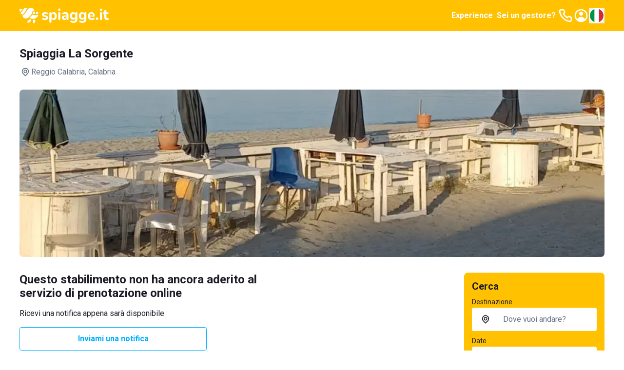

--- FILE ---
content_type: text/html; charset=utf-8
request_url: https://www.spiagge.it/spiagge-libere/11325-spiaggia-la-sorgente/
body_size: 40189
content:
<!DOCTYPE html><html lang="it" class="notranslate h-full" translate="no"><head><meta charSet="utf-8"/><meta name="viewport" content="width=device-width, initial-scale=1"/><link rel="preload" as="image" href="/_next/static/media/spiaggeit-logo.23a2d44a.svg" fetchPriority="high"/><link rel="preload" as="image" href="/_next/static/media/it.a33eed70.svg" fetchPriority="high"/><link rel="stylesheet" href="/_next/static/css/f80168f73e01a858.css" data-precedence="next"/><link rel="stylesheet" href="/_next/static/css/8a222d8169cbbc7a.css" data-precedence="next"/><link rel="stylesheet" href="/_next/static/css/42344e65ce4bef86.css" data-precedence="next"/><link rel="preload" as="script" fetchPriority="low" href="/_next/static/chunks/webpack-4f42d5c29596feb4.js"/><script src="/_next/static/chunks/52774a7f-95a9dea5ed44dfbd.js" async=""></script><script src="/_next/static/chunks/fd9d1056-1bef19e14ad7a26c.js" async=""></script><script src="/_next/static/chunks/4553-3b7f76d7e28f462f.js" async=""></script><script src="/_next/static/chunks/main-app-fcdfdad2e4519c3b.js" async=""></script><script src="/_next/static/chunks/6137-484305849281ec28.js" async=""></script><script src="/_next/static/chunks/2972-df016f286a02c28d.js" async=""></script><script src="/_next/static/chunks/5909-d985bd09c3e76fe3.js" async=""></script><script src="/_next/static/chunks/2346-9e60240177321b2d.js" async=""></script><script src="/_next/static/chunks/5106-2d37f7bc00ab2dbe.js" async=""></script><script src="/_next/static/chunks/5878-82468deb417b95d1.js" async=""></script><script src="/_next/static/chunks/4318-3724670e18bb446c.js" async=""></script><script src="/_next/static/chunks/813-bb2ab49b7e93dd30.js" async=""></script><script src="/_next/static/chunks/7379-a9eecdfe89a72521.js" async=""></script><script src="/_next/static/chunks/app/(site)/layout-a4e434547d268d65.js" async=""></script><script src="/_next/static/chunks/129-2e491d8692fbb5db.js" async=""></script><script src="/_next/static/chunks/app/layout-e4c6bdb1f5941f7e.js" async=""></script><script src="/_next/static/chunks/7529-5a0f44cb3b2fcb93.js" async=""></script><script src="/_next/static/chunks/6895-db3cec0397f90e1f.js" async=""></script><script src="/_next/static/chunks/app/global-error-05001f86fd05d67e.js" async=""></script><script src="/_next/static/chunks/412-a25ab276fd6844f0.js" async=""></script><script src="/_next/static/chunks/8446-edd0b8fe143743e7.js" async=""></script><script src="/_next/static/chunks/3616-586fbf06cd2c58a6.js" async=""></script><script src="/_next/static/chunks/3526-ecf2f871b1fcf956.js" async=""></script><script src="/_next/static/chunks/9521-7733b2351aaa3e72.js" async=""></script><script src="/_next/static/chunks/9428-02d59b29bc618604.js" async=""></script><script src="/_next/static/chunks/7681-43f5568235b612d3.js" async=""></script><script src="/_next/static/chunks/app/(site)/spiagge-libere/%5B%5B...slug%5D%5D/page-6054fef7007d5e7f.js" async=""></script><script src="/_next/static/chunks/271-350e44502b5d5830.js" async=""></script><script src="/_next/static/chunks/app/(site)/page-0def5263c1f3b00b.js" async=""></script><link rel="preload" href="https://cs.iubenda.com/autoblocking/2117776.js" as="script"/><link rel="preload" href="//cdn.iubenda.com/cs/ccpa/stub.js" as="script"/><link rel="preload" href="//cdn.iubenda.com/cs/iubenda_cs.js" as="script"/><link rel="preload" href="https://www.googletagmanager.com/gtm.js?id=GTM-N2DKXM4" as="script"/><link rel="preload" href="https://www.google.com/recaptcha/api.js?render=explicit" as="script"/><link rel="preconnect" href="https://dev.visualwebsiteoptimizer.com"/><title>Spiaggia La Sorgente - Reggio Calabria (RC) - prenotazione online | Spiagge.it</title><meta name="description" content="Situato alla foce della Fiumara di Sant&#x27;Agata, lo stabilimento La Sorgente è una delle più belle spiagge della costa reggina. Libera da stabilimenti per tanti anni, La Sorgente è adatta ad abitanti e turisti che non amano il caos ma preferiscono la natura.  Il mare è cristallino e il fondale è interamente di sassi chiari; il panorama è bellissimo, perchè dalla costa si scorge la Sicilia. Trattandosi di uno spazio comune privo di servizi, se non alcuni tavolini con ombrelloni e sedie, la gestione de La Sorgente è affidata completamente a volontari, che si occupano della pulizia e della gestione dello spazio intero della spiaggia, dove spesso, al tramonto, ci si organizza per ballare o mangiare qualcosa in compagnia.  Dove si trova la Spiaggia La Sorgente  Il Lido La Sorgente si trova a Reggio Calabria, poco fuori dal centro della città.  Nelle vicinanze si può visitare il Museo Archeologico Nazionale, che ospita i famosi Bronzi di Riace, il Castello Aragonese, le opere di Rabarama sul bellissimo e suggestivo lungomare Falcomatà, la Pinacoteca Civica o la Cattedrale di Maria SS Assunta.  Come raggiungere la spiaggia del Lido La Sorgente  Il Lido La Sorgente si raggiunge in 7 minuti di automobile dall&#x27;aeroporto di Reggio Calabria;  sempre in auto da Napoli tramite la E45 sono necessarie circa 6 ore di viaggio."/><meta name="robots" content="index, follow, notranslate"/><link rel="canonical" href="https://www.spiagge.it/spiagge-libere/11325-spiaggia-la-sorgente/"/><meta property="og:title" content="Spiaggia La Sorgente - Reggio Calabria (RC) - prenotazione online | Spiagge.it"/><meta property="og:description" content="Situato alla foce della Fiumara di Sant&#x27;Agata, lo stabilimento La Sorgente è una delle più belle spiagge della costa reggina. Libera da stabilimenti per tanti anni, La Sorgente è adatta ad abitanti e turisti che non amano il caos ma preferiscono la natura.  Il mare è cristallino e il fondale è interamente di sassi chiari; il panorama è bellissimo, perchè dalla costa si scorge la Sicilia. Trattandosi di uno spazio comune privo di servizi, se non alcuni tavolini con ombrelloni e sedie, la gestione de La Sorgente è affidata completamente a volontari, che si occupano della pulizia e della gestione dello spazio intero della spiaggia, dove spesso, al tramonto, ci si organizza per ballare o mangiare qualcosa in compagnia.  Dove si trova la Spiaggia La Sorgente  Il Lido La Sorgente si trova a Reggio Calabria, poco fuori dal centro della città.  Nelle vicinanze si può visitare il Museo Archeologico Nazionale, che ospita i famosi Bronzi di Riace, il Castello Aragonese, le opere di Rabarama sul bellissimo e suggestivo lungomare Falcomatà, la Pinacoteca Civica o la Cattedrale di Maria SS Assunta.  Come raggiungere la spiaggia del Lido La Sorgente  Il Lido La Sorgente si raggiunge in 7 minuti di automobile dall&#x27;aeroporto di Reggio Calabria;  sempre in auto da Napoli tramite la E45 sono necessarie circa 6 ore di viaggio."/><meta property="og:url" content="https://www.spiagge.it/"/><meta property="og:site_name" content="Spiagge.it"/><meta name="twitter:card" content="summary"/><meta name="twitter:site" content="@spiaggeit"/><meta name="twitter:title" content="Spiaggia La Sorgente - Reggio Calabria (RC) - prenotazione online | Spiagge.it"/><meta name="twitter:description" content="Situato alla foce della Fiumara di Sant&#x27;Agata, lo stabilimento La Sorgente è una delle più belle spiagge della costa reggina. Libera da stabilimenti per tanti anni, La Sorgente è adatta ad abitanti e turisti che non amano il caos ma preferiscono la natura.  Il mare è cristallino e il fondale è interamente di sassi chiari; il panorama è bellissimo, perchè dalla costa si scorge la Sicilia. Trattandosi di uno spazio comune privo di servizi, se non alcuni tavolini con ombrelloni e sedie, la gestione de La Sorgente è affidata completamente a volontari, che si occupano della pulizia e della gestione dello spazio intero della spiaggia, dove spesso, al tramonto, ci si organizza per ballare o mangiare qualcosa in compagnia.  Dove si trova la Spiaggia La Sorgente  Il Lido La Sorgente si trova a Reggio Calabria, poco fuori dal centro della città.  Nelle vicinanze si può visitare il Museo Archeologico Nazionale, che ospita i famosi Bronzi di Riace, il Castello Aragonese, le opere di Rabarama sul bellissimo e suggestivo lungomare Falcomatà, la Pinacoteca Civica o la Cattedrale di Maria SS Assunta.  Come raggiungere la spiaggia del Lido La Sorgente  Il Lido La Sorgente si raggiunge in 7 minuti di automobile dall&#x27;aeroporto di Reggio Calabria;  sempre in auto da Napoli tramite la E45 sono necessarie circa 6 ore di viaggio."/><link rel="icon" href="/favicon.ico" type="image/x-icon" sizes="152x152"/><link rel="icon" href="/icon1.png?bf761d9d8b956ffd" type="image/png" sizes="196x196"/><link rel="icon" href="/icon2.png?f81fd5b768ce1dc1" type="image/png" sizes="128x128"/><link rel="icon" href="/icon3.png?05e6ee0592582d95" type="image/png" sizes="96x96"/><link rel="icon" href="/icon4.png?5389da67edfc9a96" type="image/png" sizes="32x32"/><link rel="icon" href="/icon5.png?0b6f260f6de242e2" type="image/png" sizes="16x16"/><link rel="apple-touch-icon" href="/apple-icon1.png?058b25d6d51ece1f" type="image/png" sizes="152x152"/><link rel="apple-touch-icon" href="/apple-icon2.png?71afd33a2473e42d" type="image/png" sizes="144x144"/><link rel="apple-touch-icon" href="/apple-icon3.png?2cbfb04843832de3" type="image/png" sizes="120x120"/><link rel="apple-touch-icon" href="/apple-icon4.png?c697111fba09033d" type="image/png" sizes="114x114"/><link rel="apple-touch-icon" href="/apple-icon5.png?e7b25f34134cb852" type="image/png" sizes="76x76"/><link rel="apple-touch-icon" href="/apple-icon6.png?4baef86fe332c7e3" type="image/png" sizes="72x72"/><link rel="apple-touch-icon" href="/apple-icon7.png?86da0592c8bcbbc5" type="image/png" sizes="60x60"/><link rel="apple-touch-icon" href="/apple-icon8.png?ecf9ab2b135e270c" type="image/png" sizes="57x57"/><meta name="next-size-adjust"/><script type="text/javascript" id="vwoCode">window._vwo_code||(function(){var account_id=795538,version=2.1,settings_tolerance=2000,hide_element='body',hide_element_style='opacity:0 !important;filter:alpha(opacity=0) !important;background:none !important',f=false,w=window,d=document,v=d.querySelector('#vwoCode'),cK='_vwo_'+account_id+'_settings',cc={};try{var c=JSON.parse(localStorage.getItem('_vwo_'+account_id+'_config'));cc=c&&typeof c==='object'?c:{}}catch(e){}var stT=cc.stT==='session'?w.sessionStorage:w.localStorage;code={nonce:v&&v.nonce,use_existing_jquery:function(){return typeof use_existing_jquery!=='undefined'?use_existing_jquery:undefined},library_tolerance:function(){return typeof library_tolerance!=='undefined'?library_tolerance:undefined},settings_tolerance:function(){return cc.sT||settings_tolerance},hide_element_style:function(){return'{'+(cc.hES||hide_element_style)+'}'},hide_element:function(){if(performance.getEntriesByName('first-contentful-paint')[0]){return''}return typeof cc.hE==='string'?cc.hE:hide_element},getVersion:function(){return version},finish:function(e){if(!f){f=true;var t=d.getElementById('_vis_opt_path_hides');if(t)t.parentNode.removeChild(t);if(e)(new Image).src='https://dev.visualwebsiteoptimizer.com/ee.gif?a='+account_id+e}},finished:function(){return f},addScript:function(e){var t=d.createElement('script');t.type='text/javascript';if(e.src){t.src=e.src}else{t.text=e.text}v&&t.setAttribute('nonce',v.nonce);d.getElementsByTagName('head')[0].appendChild(t)},load:function(e,t){var n=this.getSettings(),i=d.createElement('script'),r=this;t=t||{};if(n){i.textContent=n;d.getElementsByTagName('head')[0].appendChild(i);if(!w.VWO||VWO.caE){stT.removeItem(cK);r.load(e)}}else{var o=new XMLHttpRequest;o.open('GET',e,true);o.withCredentials=!t.dSC;o.responseType=t.responseType||'text';o.onload=function(){if(t.onloadCb){return t.onloadCb(o,e)}if(o.status===200||o.status===304){w._vwo_code.addScript({text:o.responseText})}else{w._vwo_code.finish('&e=loading_failure:'+e)}};o.onerror=function(){if(t.onerrorCb){return t.onerrorCb(e)}w._vwo_code.finish('&e=loading_failure:'+e)};o.send()}},getSettings:function(){try{var e=stT.getItem(cK);if(!e){return}e=JSON.parse(e);if(Date.now()>e.e){stT.removeItem(cK);return}return e.s}catch(e){return}},init:function(){if(d.URL.indexOf('__vwo_disable__')>-1)return;var e=this.settings_tolerance();w._vwo_settings_timer=setTimeout(function(){w._vwo_code.finish();stT.removeItem(cK)},e);var t;if(this.hide_element()!=='body'){t=d.createElement('style');var n=this.hide_element(),i=n?n+this.hide_element_style():'',r=d.getElementsByTagName('head')[0];t.setAttribute('id','_vis_opt_path_hides');v&&t.setAttribute('nonce',v.nonce);t.setAttribute('type','text/css');if(t.styleSheet)t.styleSheet.cssText=i;else t.appendChild(d.createTextNode(i));r.appendChild(t)}else{t=d.getElementsByTagName('head')[0];var i=d.createElement('div');i.style.cssText='z-index:2147483647!important;position:fixed!important;left:0!important;top:0!important;width:100%!important;height:100%!important;background:white!important;';i.setAttribute('id','_vis_opt_path_hides');i.classList.add('_vis_hide_layer');t.parentNode.insertBefore(i,t.nextSibling)}var o=window._vis_opt_url||d.URL,s='https://dev.visualwebsiteoptimizer.com/j.php?a='+account_id+'&u='+encodeURIComponent(o)+'&vn='+version;if(w.location.search.indexOf('_vwo_xhr')!==-1){this.addScript({src:s})}else{this.load(s+'&x=true')}}};w._vwo_code=code;code.init()})();(function(){var i=window;function t(){if(i._vwo_code){var e=t.hidingStyle=document.getElementById('_vis_opt_path_hides')||t.hidingStyle;if(!i._vwo_code.finished()&&!_vwo_code.libExecuted&&(!i.VWO||!VWO.dNR)){if(!document.getElementById('_vis_opt_path_hides')){document.getElementsByTagName('head')[0].appendChild(e)}requestAnimationFrame(t)}}}t()});</script><script src="/_next/static/chunks/polyfills-42372ed130431b0a.js" noModule=""></script></head><body class="min-h-full bg-white font-sans text-base text-primary antialiased __variable_0cb770"><header class="fixed inset-x-0 top-0 z-300 h-16 bg-yellow-200 py-4 text-primary-inverted"><nav class="container flex items-center justify-between gap-4"><a class="shrink-0" href="https://www.spiagge.it/"><img alt="Logo Spiagge.it" fetchPriority="high" width="182" height="32" decoding="async" data-nimg="1" class="h-8 w-auto" style="color:transparent" src="/_next/static/media/spiaggeit-logo.23a2d44a.svg"/></a><div class="flex items-center gap-4"><a href="https://experiences.spiagge.it/it?aid=Spiagge-Affiliate" class="hidden p-1 font-bold lg:block" target="_blank">Experience</a><a href="https://www.spiagge.it/gestionale-spiaggia/" target="_blank" class="hidden p-1 font-bold lg:block">Sei un gestore?</a><a href="tel:+390541772375" class="hidden lg:block"><svg xmlns="http://www.w3.org/2000/svg" width="24" height="24" fill="none" viewBox="0 0 24 24" class="size-8"><path fill="currentColor" d="M19.44 13c-.22 0-.45-.07-.67-.12a9.443 9.443 0 0 1-1.31-.39 2 2 0 0 0-2.48 1l-.22.45a12.18 12.18 0 0 1-2.66-2 12.18 12.18 0 0 1-2-2.66l.42-.28a2 2 0 0 0 1-2.48 10.32 10.32 0 0 1-.39-1.31c-.05-.22-.09-.45-.12-.68a3 3 0 0 0-3-2.49h-3a3 3 0 0 0-3 3.41 19 19 0 0 0 16.52 16.46h.38a3 3 0 0 0 2.741-1.778 3 3 0 0 0 .259-1.232v-3a3 3 0 0 0-2.47-2.9m.5 6a1 1 0 0 1-.723.962 1.05 1.05 0 0 1-.437.038A17 17 0 0 1 4.07 5.22a1.09 1.09 0 0 1 .25-.82 1 1 0 0 1 .75-.34h3a1 1 0 0 1 1 .79c.04.273.09.543.15.81.116.527.27 1.045.46 1.55l-1.4.65a1 1 0 0 0-.49 1.33 14.49 14.49 0 0 0 7 7 1 1 0 0 0 .76 0 1.002 1.002 0 0 0 .57-.52l.62-1.4c.517.185 1.045.338 1.58.46.267.06.537.11.81.15a1 1 0 0 1 .79 1z"></path></svg></a><a href="https://www.spiagge.it/login/?cb=profilo"><svg xmlns="http://www.w3.org/2000/svg" width="24" height="24" fill="currentColor" viewBox="0 0 24 24" class="size-8"><path d="M12 12a3 3 0 1 0 0-6 3 3 0 0 0 0 6"></path><path fill-rule="evenodd" d="M18.487 19.611A9.978 9.978 0 0 0 22 12c0-5.523-4.477-10-10-10S2 6.477 2 12a9.978 9.978 0 0 0 3.513 7.611A9.96 9.96 0 0 0 12 22c2.475 0 4.74-.9 6.487-2.389m-.657-2.267A7.592 7.592 0 0 0 20 12a8 8 0 1 0-13.875 5.43C7.168 15.402 9.406 14 12 14c2.557 0 4.769 1.363 5.83 3.344" clip-rule="evenodd"></path></svg></a><button type="button" class="hidden lg:block" aria-label="Seleziona la lingua" id="radix-:R5i6fkq:" aria-haspopup="menu" aria-expanded="false" data-state="closed"><img alt="Italiano" fetchPriority="high" width="32" height="32" decoding="async" data-nimg="1" class="h-8 w-8 rounded-circle border-2 border-white shrink-0" style="color:transparent" src="/_next/static/media/it.a33eed70.svg"/></button><button type="button" aria-haspopup="dialog" aria-expanded="false" aria-controls="radix-:R6i6fkq:" data-state="closed" class="flex size-8 items-center justify-center lg:hidden"><svg xmlns="http://www.w3.org/2000/svg" width="24" height="24" fill="currentColor" viewBox="0 0 24 24" class="size-8"><path d="M3 8h18a1 1 0 1 0 0-2H3a1 1 0 0 0 0 2m18 8H3a1 1 0 0 0 0 2h18a1 1 0 0 0 0-2m0-5H3a1 1 0 0 0 0 2h18a1 1 0 0 0 0-2"></path></svg></button></div></nav></header><div id="header-offset" class="h-16"></div><main id="app"><div class="sticky top-16 z-200 bg-white py-4 transition-all lg:pb-6 lg:pt-8"><div class="container lg:grid lg:grid-cols-4 lg:items-center lg:gap-4"><div class="col-span-3"><h1 class="mb-3 text-lg font-bold transition-all lg:text-xl">Spiaggia La Sorgente</h1><div class="flex items-center gap-1 text-secondary"><svg xmlns="http://www.w3.org/2000/svg" width="25" height="24" fill="currentColor" viewBox="0 0 25 24" class="size-6 shrink-0"><path d="M17.811 5.23A7.45 7.45 0 0 0 12.505 3c-1.99 0-3.9.802-5.307 2.23A7.67 7.67 0 0 0 5 10.614c0 2.019.79 3.955 2.198 5.383l4.661 4.738a.884.884 0 0 0 .628.265.874.874 0 0 0 .628-.265l4.696-4.783A7.638 7.638 0 0 0 20 10.592c0-2.012-.787-3.94-2.189-5.362m-1.265 9.44-4.041 4.118-4.042-4.119A5.823 5.823 0 0 1 6.9 11.701a5.874 5.874 0 0 1 .326-3.348 5.78 5.78 0 0 1 2.104-2.6 5.655 5.655 0 0 1 3.174-.977c1.13 0 2.234.34 3.173.977a5.779 5.779 0 0 1 2.105 2.6 5.874 5.874 0 0 1 .326 3.348 5.823 5.823 0 0 1-1.563 2.968M9.851 7.858a3.905 3.905 0 0 0-1.115 2.737c0 1.025.401 2.01 1.115 2.736.53.54 1.206.907 1.942 1.058a3.76 3.76 0 0 0 2.195-.209 3.823 3.823 0 0 0 1.713-1.407c.422-.63.652-1.372.66-2.134a3.853 3.853 0 0 0-.284-1.482 3.808 3.808 0 0 0-.83-1.254 3.801 3.801 0 0 0-1.23-.853 3.756 3.756 0 0 0-4.166.808m4.148 4.2a2.038 2.038 0 0 1-2.604.277 2.088 2.088 0 0 1-.833-1.13 2.12 2.12 0 0 1 .063-1.41 2.08 2.08 0 0 1 .932-1.047c.42-.23.907-.303 1.376-.209.468.095.89.351 1.192.726.303.375.468.845.467 1.33a2.104 2.104 0 0 1-.637 1.462z"></path></svg>Reggio Calabria<!-- -->, Calabria</div></div><div class="col-span-1"></div></div></div><div class="container"><div class="relative"><div class="-mx-4 border-b lg:hidden"><div class="swiper h-full"><div class="swiper-wrapper"><div class="swiper-slide"><button class="relative block h-full w-full before:block before:pt-[56.25%]"><picture><source srcSet="https://img.spiagge.it/images/site/msm/6149a32fcc3dc-1632215855.webp" type="image/webp" media="(min-width: 992px)"/><source srcSet="https://img.spiagge.it/images/site/sm/6149a32fcc3dc-1632215855.webp" type="image/webp"/><img width="592" height="333" src="https://img.spiagge.it/images/site/msm/6149a32fcc3dc-1632215855.jpg" class="absolute inset-0 h-full w-full object-cover" alt="Spiaggia La Sorgente" srcSet="https://img.spiagge.it/images/site/msm/6149a32fcc3dc-1632215855.jpg 800w, https://img.spiagge.it/images/site/sm/6149a32fcc3dc-1632215855.jpg 400w" sizes="(min-width: 992px) 768px, 100vw" loading="lazy"/></picture></button></div></div><div class="swiper-pagination"></div><div class="swiper-button-prev"><svg width="16" height="16" viewBox="0 0 16 16" fill="currentColor" xmlns="http://www.w3.org/2000/svg"><path d="M4.77273 8.71642L9.95455 13.7313C10.3182 14.0896 10.8636 14.0896 11.2273 13.7313C11.5909 13.3731 11.5909 12.8358 11.2273 12.4776L6.77273 8L11.2273 3.52239C11.5909 3.16418 11.5909 2.62687 11.2273 2.26866C11.0455 2.08955 10.8636 2 10.5909 2C10.3182 2 10.1364 2.08955 9.95455 2.26866L4.77273 7.28358C4.40909 7.73134 4.40909 8.26866 4.77273 8.71642C4.77273 8.62687 4.77273 8.62687 4.77273 8.71642Z"></path></svg></div><div class="swiper-button-next"><svg width="16" height="16" viewBox="0 0 16 16" fill="currentColor" xmlns="http://www.w3.org/2000/svg"><path d="M11.2071 7.33822L6.05674 2.26557C5.97214 2.18142 5.8715 2.11463 5.76062 2.06905C5.64973 2.02347 5.5308 2 5.41067 2C5.29055 2 5.17161 2.02347 5.06073 2.06905C4.94984 2.11463 4.8492 2.18142 4.76461 2.26557C4.59513 2.43379 4.5 2.66134 4.5 2.89853C4.5 3.13572 4.59513 3.36327 4.76461 3.53149L9.26886 8.02056L4.76461 12.4647C4.59513 12.633 4.5 12.8605 4.5 13.0977C4.5 13.3349 4.59513 13.5624 4.76461 13.7307C4.84888 13.8155 4.94938 13.883 5.06028 13.9292C5.17118 13.9754 5.29028 13.9995 5.41067 14C5.53106 13.9995 5.65016 13.9754 5.76106 13.9292C5.87196 13.883 5.97246 13.8155 6.05674 13.7307L11.2071 8.65801C11.2994 8.57393 11.3731 8.4719 11.4236 8.35832C11.474 8.24475 11.5 8.1221 11.5 7.99811C11.5 7.87412 11.474 7.75148 11.4236 7.63791C11.3731 7.52433 11.2994 7.42229 11.2071 7.33822Z"></path></svg></div></div></div><div class="hidden h-[21.5rem] grid-cols-4 grid-rows-2 gap-4 lg:grid"><button class="col-span-full row-span-full block overflow-hidden rounded"><picture><source srcSet="https://img.spiagge.it/images/site/msm/6149a32fcc3dc-1632215855.webp" type="image/webp" media="(min-width: 992px)"/><source srcSet="https://img.spiagge.it/images/site/lg/6149a32fcc3dc-1632215855.webp" type="image/webp"/><img width="333" height="592" src="https://img.spiagge.it/images/site/msm/6149a32fcc3dc-1632215855.jpg" class="h-full w-full object-cover" alt="Spiaggia La Sorgente" srcSet="https://img.spiagge.it/images/site/msm/6149a32fcc3dc-1632215855.jpg 800w, https://img.spiagge.it/images/site/lg/6149a32fcc3dc-1632215855.jpg 1200w" sizes="(min-width: 992px) 288px, 100vw" loading="lazy"/></picture></button></div></div><div class="lg:grid lg:grid-cols-4 lg:gap-4 lg:py-8"><div class="-mx-4 space-y-1.5 bg-gray-25 pt-1.5 lg:col-span-3 lg:mx-0 lg:space-y-8 lg:bg-white lg:pt-0"><section class="border-y bg-white p-4 lg:border-y-0 lg:p-0 space-y-4"><div class="font-bold text-primary md:max-w-xl md:text-xl">Questo stabilimento non ha ancora aderito al servizio di prenotazione online</div><div class="md:max-w-xl">Ricevi una notifica appena sarà disponibile</div><div class="space-y-2 md:max-w-sm"><button class="select-none items-center justify-center gap-2 whitespace-nowrap rounded-sm border px-6 py-[calc(0.75rem_-_1px)] text-center align-middle text-base font-bold transition-colors focus-visible:outline-none focus-visible:ring-1 disabled:pointer-events-none disabled:opacity-20 border-blue-300 hover:border-blue-500 hover:bg-blue-500 bg-white flex w-full text-blue-300 hover:text-white" type="button" aria-haspopup="dialog" aria-expanded="false" aria-controls="radix-:R3hcsvfeafkq:" data-state="closed">Inviami una notifica</button><div>Sei il gestore di questo stabilimento?<!-- --> <button type="button" class="text-link transition-colors hover:text-link-hover" aria-haspopup="dialog" aria-expanded="false" aria-controls="radix-:R1lhcsvfeafkq:" data-state="closed">Contattaci</button></div><div class="overflow-hidden text-center"><span class="relative"><span class="absolute right-full top-1/2 mr-4 w-screen border-b"></span>Oppure<span class="absolute left-full top-1/2 ml-4 w-screen border-b"></span></span></div><a href="https://www.spiagge.it/stabilimenti-balneari/reggio-calabria/?" class="button flex w-full">Valuta altre spiagge</a></div></section><section class="border-y bg-white p-4 lg:border-y-0 lg:p-0"><h2 class="mb-4 font-bold md:text-xl">Caratteristiche</h2><div class="max-w-xl lg:flex lg:max-w-none"><div class="flex gap-3 lg:block lg:flex-1 lg:p-0"><div class="flex-auto text-secondary lg:mb-2 lg:border-b lg:pb-2 lg:font-bold">Tipologia</div><div class="grow-0 lg:text-secondary">Spiaggia libera</div></div></div></section><section class="border-y bg-white p-4 lg:border-y-0 lg:p-0"><h2 class="mb-4 font-bold md:text-xl">Descrizione</h2><div class="max-h-24 relative overflow-hidden transition-all duration-200 ease-in-out lg:max-h-none"><div class="description_beach-description__QsaiK">Situato alla foce della Fiumara di Sant'Agata, lo stabilimento La Sorgente è una delle più belle spiagge della costa reggina.<br />Libera da stabilimenti per tanti anni, La Sorgente è adatta ad abitanti e turisti che non amano il caos ma preferiscono la natura.<br /><br />Il mare è cristallino e il fondale è interamente di sassi chiari; il panorama è bellissimo, perchè dalla costa si scorge la Sicilia.<br />Trattandosi di uno spazio comune privo di servizi, se non alcuni tavolini con ombrelloni e sedie, la gestione de La Sorgente è affidata completamente a volontari, che si occupano della pulizia e della gestione dello spazio intero della spiaggia, dove spesso, al tramonto, ci si organizza per ballare o mangiare qualcosa in compagnia.<b><br /><br />Dove si trova la Spiaggia La Sorgente<br /><br /></b>Il Lido La Sorgente si trova a Reggio Calabria, poco fuori dal centro della città.<br /><br />Nelle vicinanze si può visitare il Museo Archeologico Nazionale, che ospita i famosi Bronzi di Riace, il Castello Aragonese, le opere di Rabarama sul bellissimo e suggestivo lungomare Falcomatà, la Pinacoteca Civica o la Cattedrale di Maria SS Assunta.<br /><b><br />Come raggiungere la spiaggia del Lido La Sorgente<br /><br /></b>Il Lido La Sorgente si raggiunge in 7 minuti di automobile dall'aeroporto di Reggio Calabria; <br />sempre in auto da Napoli tramite la E45 sono necessarie circa 6 ore di viaggio.</div><div class="absolute inset-x-0 bottom-0 block h-8 bg-gradient-to-t from-white to-transparent opacity-100 transition-all duration-200 ease-in-out lg:hidden"></div></div><button class="mt-4 text-link transition-colors hover:text-link-hover hover:underline lg:hidden">Leggi di più</button></section><section class="border-y bg-white lg:border-y-0 lg:p-0 p-0 lg:pt-4"><iframe class="mb-4 w-full border-none" src="https://www.google.com/maps/embed/v1/place?key=AIzaSyBXti3whlHSRTgxdNagxqLs2VI3n4LlklY&amp;language=it&amp;q=38.074818697756%2C15.63667506441" allowFullScreen=""></iframe><div class="space-y-2 px-4 pb-4 lg:p-0"><div class="flex items-center gap-2"><svg xmlns="http://www.w3.org/2000/svg" width="25" height="24" fill="currentColor" viewBox="0 0 25 24" class="size-6 shrink-0"><path d="M17.811 5.23A7.45 7.45 0 0 0 12.505 3c-1.99 0-3.9.802-5.307 2.23A7.67 7.67 0 0 0 5 10.614c0 2.019.79 3.955 2.198 5.383l4.661 4.738a.884.884 0 0 0 .628.265.874.874 0 0 0 .628-.265l4.696-4.783A7.638 7.638 0 0 0 20 10.592c0-2.012-.787-3.94-2.189-5.362m-1.265 9.44-4.041 4.118-4.042-4.119A5.823 5.823 0 0 1 6.9 11.701a5.874 5.874 0 0 1 .326-3.348 5.78 5.78 0 0 1 2.104-2.6 5.655 5.655 0 0 1 3.174-.977c1.13 0 2.234.34 3.173.977a5.779 5.779 0 0 1 2.105 2.6 5.874 5.874 0 0 1 .326 3.348 5.823 5.823 0 0 1-1.563 2.968M9.851 7.858a3.905 3.905 0 0 0-1.115 2.737c0 1.025.401 2.01 1.115 2.736.53.54 1.206.907 1.942 1.058a3.76 3.76 0 0 0 2.195-.209 3.823 3.823 0 0 0 1.713-1.407c.422-.63.652-1.372.66-2.134a3.853 3.853 0 0 0-.284-1.482 3.808 3.808 0 0 0-.83-1.254 3.801 3.801 0 0 0-1.23-.853 3.756 3.756 0 0 0-4.166.808m4.148 4.2a2.038 2.038 0 0 1-2.604.277 2.088 2.088 0 0 1-.833-1.13 2.12 2.12 0 0 1 .063-1.41 2.08 2.08 0 0 1 .932-1.047c.42-.23.907-.303 1.376-.209.468.095.89.351 1.192.726.303.375.468.845.467 1.33a2.104 2.104 0 0 1-.637 1.462z"></path></svg><span>Reggio Calabria</span></div><a class="inline-block text-link transition-colors hover:text-link-hover hover:underline" href="https://www.google.com/maps/place?language=it&amp;q=38.074818697756%2C15.63667506441" target="_blank">Indicazioni</a></div></section><section id="cityRelated" class="border-y bg-white p-4 lg:border-y-0 lg:p-0"><h2 class="mb-4 font-bold md:text-xl">Altre spiagge a Reggio Calabria</h2><div class="-mx-4 lg:mx-0"><div class="swiper !px-4 lg:!px-0"><div class="swiper-wrapper"><div class="swiper-slide" style="width:auto"><div class="relative w-36 overflow-hidden rounded bg-gray-50 after:relative after:z-10 after:block after:bg-gradient-to-t after:from-gray-900 after:to-transparent after:to-65% after:pt-[calc(5/4*100%)] lg:w-48"><picture><source srcSet="https://img.spiagge.it/images/site/msm/627e282af25f9-1652434986.webp" type="image/webp" media="(min-width: 992px)"/><source srcSet="https://img.spiagge.it/images/site/md/627e282af25f9-1652434986.webp" type="image/webp"/><img width="320" height="400" src="https://img.spiagge.it/images/site/msm/627e282af25f9-1652434986.jpg" class="absolute inset-0 h-full w-full object-cover" alt="Lido Stella Marina" srcSet="https://img.spiagge.it/images/site/msm/627e282af25f9-1652434986.jpg 800w, https://img.spiagge.it/images/site/md/627e282af25f9-1652434986.jpg 600w" sizes="(min-width: 992px) 192px, 144px" loading="lazy"/></picture><div class="absolute inset-x-0 bottom-0 z-20 p-4"><div class="text-base text-primary-inverted">Lido Stella Marina</div><div class="text-sm text-white/70">Reggio Calabria</div></div><a class="absolute inset-0 z-30" href="/stabilimenti-balneari/19918-lido-stella-marina/"></a></div></div><div class="swiper-slide" style="width:auto"><div class="relative w-36 overflow-hidden rounded bg-gray-50 after:relative after:z-10 after:block after:bg-gradient-to-t after:from-gray-900 after:to-transparent after:to-65% after:pt-[calc(5/4*100%)] lg:w-48"><picture><source srcSet="https://img.spiagge.it/images/site/msm/stazione-e1-bella-beach-6784cf0f22169.webp" type="image/webp" media="(min-width: 992px)"/><source srcSet="https://img.spiagge.it/images/site/md/stazione-e1-bella-beach-6784cf0f22169.webp" type="image/webp"/><img width="320" height="400" src="https://img.spiagge.it/images/site/msm/stazione-e1-bella-beach-6784cf0f22169.jpg" class="absolute inset-0 h-full w-full object-cover" alt="Stazione E1 Bella Beach" srcSet="https://img.spiagge.it/images/site/msm/stazione-e1-bella-beach-6784cf0f22169.jpg 800w, https://img.spiagge.it/images/site/md/stazione-e1-bella-beach-6784cf0f22169.jpg 600w" sizes="(min-width: 992px) 192px, 144px" loading="lazy"/></picture><div class="absolute inset-x-0 bottom-0 z-20 p-4"><div class="text-base text-primary-inverted">Stazione E1 Bella Beach</div><div class="text-sm text-white/70">Reggio Calabria</div></div><a class="absolute inset-0 z-30" href="/stabilimenti-balneari/22572-stazione-e1-bella-beach/"></a></div></div><div class="swiper-slide" style="width:auto"><div class="relative w-36 overflow-hidden rounded bg-gray-50 after:relative after:z-10 after:block after:bg-gradient-to-t after:from-gray-900 after:to-transparent after:to-65% after:pt-[calc(5/4*100%)] lg:w-48"><picture><source srcSet="https://img.spiagge.it/images/site/msm/lido-dello-stretto-2-682f3c523ba61.webp" type="image/webp" media="(min-width: 992px)"/><source srcSet="https://img.spiagge.it/images/site/md/lido-dello-stretto-2-682f3c523ba61.webp" type="image/webp"/><img width="320" height="400" src="https://img.spiagge.it/images/site/msm/lido-dello-stretto-2-682f3c523ba61.jpg" class="absolute inset-0 h-full w-full object-cover" alt="Lido Dello Stretto Catona By Altamarea" srcSet="https://img.spiagge.it/images/site/msm/lido-dello-stretto-2-682f3c523ba61.jpg 800w, https://img.spiagge.it/images/site/md/lido-dello-stretto-2-682f3c523ba61.jpg 600w" sizes="(min-width: 992px) 192px, 144px" loading="lazy"/></picture><div class="absolute inset-x-0 bottom-0 z-20 p-4"><div class="text-base text-primary-inverted">Lido Dello Stretto Catona By Altamarea</div><div class="text-sm text-white/70">Reggio Calabria</div></div><a class="absolute inset-0 z-30" href="/stabilimenti-balneari/24797-lido-dello-stretto-2/"></a></div></div><div class="swiper-slide" style="width:auto"><div class="relative w-36 overflow-hidden rounded bg-gray-50 after:relative after:z-10 after:block after:bg-gradient-to-t after:from-gray-900 after:to-transparent after:to-65% after:pt-[calc(5/4*100%)] lg:w-48"><picture><source srcSet="https://img.spiagge.it/images/site/msm/sciao-beach-68f8a2d9154d4.webp" type="image/webp" media="(min-width: 992px)"/><source srcSet="https://img.spiagge.it/images/site/md/sciao-beach-68f8a2d9154d4.webp" type="image/webp"/><img width="320" height="400" src="https://img.spiagge.it/images/site/msm/sciao-beach-68f8a2d9154d4.jpg" class="absolute inset-0 h-full w-full object-cover" alt="Sciao Beach" srcSet="https://img.spiagge.it/images/site/msm/sciao-beach-68f8a2d9154d4.jpg 800w, https://img.spiagge.it/images/site/md/sciao-beach-68f8a2d9154d4.jpg 600w" sizes="(min-width: 992px) 192px, 144px" loading="lazy"/></picture><div class="absolute inset-x-0 bottom-0 z-20 p-4"><div class="text-base text-primary-inverted">Sciao Beach</div><div class="text-sm text-white/70">Reggio Calabria</div></div><a class="absolute inset-0 z-30" href="/stabilimenti-balneari/24956-sciao-beach/"></a></div></div><div class="swiper-slide" style="width:auto"><div class="relative w-36 overflow-hidden rounded bg-gray-50 after:relative after:z-10 after:block after:bg-gradient-to-t after:from-gray-900 after:to-transparent after:to-65% after:pt-[calc(5/4*100%)] lg:w-48"><picture><source srcSet="https://img.spiagge.it/images/site/msm/60e9766e46f1b-1625912942.webp" type="image/webp" media="(min-width: 992px)"/><source srcSet="https://img.spiagge.it/images/site/md/60e9766e46f1b-1625912942.webp" type="image/webp"/><img width="320" height="400" src="https://img.spiagge.it/images/site/msm/60e9766e46f1b-1625912942.jpg" class="absolute inset-0 h-full w-full object-cover" alt="Spiaggia Calypso Relax" srcSet="https://img.spiagge.it/images/site/msm/60e9766e46f1b-1625912942.jpg 800w, https://img.spiagge.it/images/site/md/60e9766e46f1b-1625912942.jpg 600w" sizes="(min-width: 992px) 192px, 144px" loading="lazy"/></picture><div class="absolute inset-x-0 bottom-0 z-20 p-4"><div class="text-base text-primary-inverted">Spiaggia Calypso Relax</div><div class="text-sm text-white/70">Reggio Calabria</div></div><a class="absolute inset-0 z-30" href="/stabilimenti-balneari/10125-spiaggia-calypso-relax/"></a></div></div><div class="swiper-slide" style="width:auto"><div class="relative w-36 overflow-hidden rounded bg-gray-50 after:relative after:z-10 after:block after:bg-gradient-to-t after:from-gray-900 after:to-transparent after:to-65% after:pt-[calc(5/4*100%)] lg:w-48"><picture><source srcSet="https://img.spiagge.it/images/site/msm/611cd5a0527fd-1629279648.webp" type="image/webp" media="(min-width: 992px)"/><source srcSet="https://img.spiagge.it/images/site/md/611cd5a0527fd-1629279648.webp" type="image/webp"/><img width="320" height="400" src="https://img.spiagge.it/images/site/msm/611cd5a0527fd-1629279648.jpg" class="absolute inset-0 h-full w-full object-cover" alt="Calajunco Beach Club" srcSet="https://img.spiagge.it/images/site/msm/611cd5a0527fd-1629279648.jpg 800w, https://img.spiagge.it/images/site/md/611cd5a0527fd-1629279648.jpg 600w" sizes="(min-width: 992px) 192px, 144px" loading="lazy"/></picture><div class="absolute inset-x-0 bottom-0 z-20 p-4"><div class="text-base text-primary-inverted">Calajunco Beach Club</div><div class="text-sm text-white/70">Reggio Calabria</div></div><a class="absolute inset-0 z-30" href="/stabilimenti-balneari/10986-calajunco-beach-club/"></a></div></div></div><div class="swiper-button-prev"><svg width="16" height="16" viewBox="0 0 16 16" fill="currentColor" xmlns="http://www.w3.org/2000/svg"><path d="M4.77273 8.71642L9.95455 13.7313C10.3182 14.0896 10.8636 14.0896 11.2273 13.7313C11.5909 13.3731 11.5909 12.8358 11.2273 12.4776L6.77273 8L11.2273 3.52239C11.5909 3.16418 11.5909 2.62687 11.2273 2.26866C11.0455 2.08955 10.8636 2 10.5909 2C10.3182 2 10.1364 2.08955 9.95455 2.26866L4.77273 7.28358C4.40909 7.73134 4.40909 8.26866 4.77273 8.71642C4.77273 8.62687 4.77273 8.62687 4.77273 8.71642Z"></path></svg></div><div class="swiper-button-next"><svg width="16" height="16" viewBox="0 0 16 16" fill="currentColor" xmlns="http://www.w3.org/2000/svg"><path d="M11.2071 7.33822L6.05674 2.26557C5.97214 2.18142 5.8715 2.11463 5.76062 2.06905C5.64973 2.02347 5.5308 2 5.41067 2C5.29055 2 5.17161 2.02347 5.06073 2.06905C4.94984 2.11463 4.8492 2.18142 4.76461 2.26557C4.59513 2.43379 4.5 2.66134 4.5 2.89853C4.5 3.13572 4.59513 3.36327 4.76461 3.53149L9.26886 8.02056L4.76461 12.4647C4.59513 12.633 4.5 12.8605 4.5 13.0977C4.5 13.3349 4.59513 13.5624 4.76461 13.7307C4.84888 13.8155 4.94938 13.883 5.06028 13.9292C5.17118 13.9754 5.29028 13.9995 5.41067 14C5.53106 13.9995 5.65016 13.9754 5.76106 13.9292C5.87196 13.883 5.97246 13.8155 6.05674 13.7307L11.2071 8.65801C11.2994 8.57393 11.3731 8.4719 11.4236 8.35832C11.474 8.24475 11.5 8.1221 11.5 7.99811C11.5 7.87412 11.474 7.75148 11.4236 7.63791C11.3731 7.52433 11.2994 7.42229 11.2071 7.33822Z"></path></svg></div></div></div></section><section id="stateRelated" class="border-y bg-white p-4 lg:border-y-0 lg:p-0"><h2 class="mb-4 font-bold md:text-xl">Altre spiagge in provincia di Reggio Calabria</h2><div class="-mx-4 lg:mx-0"><div class="swiper !px-4 lg:!px-0"><div class="swiper-wrapper"><div class="swiper-slide" style="width:auto"><div class="relative w-36 overflow-hidden rounded bg-gray-50 after:relative after:z-10 after:block after:bg-gradient-to-t after:from-gray-900 after:to-transparent after:to-65% after:pt-[calc(5/4*100%)] lg:w-48"><picture><source srcSet="https://img.spiagge.it/images/site/msm/6114ea6e916f5-1628760686.webp" type="image/webp" media="(min-width: 992px)"/><source srcSet="https://img.spiagge.it/images/site/md/6114ea6e916f5-1628760686.webp" type="image/webp"/><img width="320" height="400" src="https://img.spiagge.it/images/site/msm/6114ea6e916f5-1628760686.jpg" class="absolute inset-0 h-full w-full object-cover" alt="La Calura" srcSet="https://img.spiagge.it/images/site/msm/6114ea6e916f5-1628760686.jpg 800w, https://img.spiagge.it/images/site/md/6114ea6e916f5-1628760686.jpg 600w" sizes="(min-width: 992px) 192px, 144px" loading="lazy"/></picture><div class="absolute inset-x-0 bottom-0 z-20 p-4"><div class="text-base text-primary-inverted">La Calura</div><div class="text-sm text-white/70">Roccella Ionica</div></div><a class="absolute inset-0 z-30" href="/stabilimenti-balneari/11331-la-calura/"></a></div></div><div class="swiper-slide" style="width:auto"><div class="relative w-36 overflow-hidden rounded bg-gray-50 after:relative after:z-10 after:block after:bg-gradient-to-t after:from-gray-900 after:to-transparent after:to-65% after:pt-[calc(5/4*100%)] lg:w-48"><picture><source srcSet="https://img.spiagge.it/images/site/msm/60fe85708551f-1627293040.webp" type="image/webp" media="(min-width: 992px)"/><source srcSet="https://img.spiagge.it/images/site/md/60fe85708551f-1627293040.webp" type="image/webp"/><img width="320" height="400" src="https://img.spiagge.it/images/site/msm/60fe85708551f-1627293040.jpg" class="absolute inset-0 h-full w-full object-cover" alt="Bikini Beach" srcSet="https://img.spiagge.it/images/site/msm/60fe85708551f-1627293040.jpg 800w, https://img.spiagge.it/images/site/md/60fe85708551f-1627293040.jpg 600w" sizes="(min-width: 992px) 192px, 144px" loading="lazy"/></picture><div class="absolute inset-x-0 bottom-0 z-20 p-4"><div class="text-base text-primary-inverted">Bikini Beach</div><div class="text-sm text-white/70">Gioiosa Ionica</div></div><a class="absolute inset-0 z-30" href="/stabilimenti-balneari/18353-bikini-beach/"></a></div></div><div class="swiper-slide" style="width:auto"><div class="relative w-36 overflow-hidden rounded bg-gray-50 after:relative after:z-10 after:block after:bg-gradient-to-t after:from-gray-900 after:to-transparent after:to-65% after:pt-[calc(5/4*100%)] lg:w-48"><picture><source srcSet="https://img.spiagge.it/images/site/msm/624c67795995f-1649174393.webp" type="image/webp" media="(min-width: 992px)"/><source srcSet="https://img.spiagge.it/images/site/md/624c67795995f-1649174393.webp" type="image/webp"/><img width="320" height="400" src="https://img.spiagge.it/images/site/msm/624c67795995f-1649174393.jpg" class="absolute inset-0 h-full w-full object-cover" alt="Lido Afrodite Beach Village" srcSet="https://img.spiagge.it/images/site/msm/624c67795995f-1649174393.jpg 800w, https://img.spiagge.it/images/site/md/624c67795995f-1649174393.jpg 600w" sizes="(min-width: 992px) 192px, 144px" loading="lazy"/></picture><div class="absolute inset-x-0 bottom-0 z-20 p-4"><div class="text-base text-primary-inverted">Lido Afrodite Beach Village</div><div class="text-sm text-white/70">Bovalino</div></div><a class="absolute inset-0 z-30" href="/stabilimenti-balneari/19054-lido-afrodite-beach-village/"></a></div></div><div class="swiper-slide" style="width:auto"><div class="relative w-36 overflow-hidden rounded bg-gray-50 after:relative after:z-10 after:block after:bg-gradient-to-t after:from-gray-900 after:to-transparent after:to-65% after:pt-[calc(5/4*100%)] lg:w-48"><picture><source srcSet="https://img.spiagge.it/images/site/msm/621d67749e763-1646094196.webp" type="image/webp" media="(min-width: 992px)"/><source srcSet="https://img.spiagge.it/images/site/md/621d67749e763-1646094196.webp" type="image/webp"/><img width="320" height="400" src="https://img.spiagge.it/images/site/msm/621d67749e763-1646094196.jpg" class="absolute inset-0 h-full w-full object-cover" alt="Lido Mimmo" srcSet="https://img.spiagge.it/images/site/msm/621d67749e763-1646094196.jpg 800w, https://img.spiagge.it/images/site/md/621d67749e763-1646094196.jpg 600w" sizes="(min-width: 992px) 192px, 144px" loading="lazy"/></picture><div class="absolute inset-x-0 bottom-0 z-20 p-4"><div class="text-base text-primary-inverted">Lido Mimmo</div><div class="text-sm text-white/70">Gallico</div></div><a class="absolute inset-0 z-30" href="/stabilimenti-balneari/19358-lido-mimmo/"></a></div></div><div class="swiper-slide" style="width:auto"><div class="relative w-36 overflow-hidden rounded bg-gray-50 after:relative after:z-10 after:block after:bg-gradient-to-t after:from-gray-900 after:to-transparent after:to-65% after:pt-[calc(5/4*100%)] lg:w-48"><picture><source srcSet="https://img.spiagge.it/images/site/msm/lido-dello-stretto-644949780d29a.webp" type="image/webp" media="(min-width: 992px)"/><source srcSet="https://img.spiagge.it/images/site/md/lido-dello-stretto-644949780d29a.webp" type="image/webp"/><img width="320" height="400" src="https://img.spiagge.it/images/site/msm/lido-dello-stretto-644949780d29a.jpg" class="absolute inset-0 h-full w-full object-cover" alt="Lido Dello Stretto" srcSet="https://img.spiagge.it/images/site/msm/lido-dello-stretto-644949780d29a.jpg 800w, https://img.spiagge.it/images/site/md/lido-dello-stretto-644949780d29a.jpg 600w" sizes="(min-width: 992px) 192px, 144px" loading="lazy"/></picture><div class="absolute inset-x-0 bottom-0 z-20 p-4"><div class="text-base text-primary-inverted">Lido Dello Stretto</div><div class="text-sm text-white/70">Villa San Giovanni</div></div><a class="absolute inset-0 z-30" href="/stabilimenti-balneari/19786-lido-dello-stretto/"></a></div></div><div class="swiper-slide" style="width:auto"><div class="relative w-36 overflow-hidden rounded bg-gray-50 after:relative after:z-10 after:block after:bg-gradient-to-t after:from-gray-900 after:to-transparent after:to-65% after:pt-[calc(5/4*100%)] lg:w-48"><picture><source srcSet="https://img.spiagge.it/images/site/msm/628cb3f8b0d48-1653388280.webp" type="image/webp" media="(min-width: 992px)"/><source srcSet="https://img.spiagge.it/images/site/md/628cb3f8b0d48-1653388280.webp" type="image/webp"/><img width="320" height="400" src="https://img.spiagge.it/images/site/msm/628cb3f8b0d48-1653388280.jpg" class="absolute inset-0 h-full w-full object-cover" alt="LOA Beach Club" srcSet="https://img.spiagge.it/images/site/msm/628cb3f8b0d48-1653388280.jpg 800w, https://img.spiagge.it/images/site/md/628cb3f8b0d48-1653388280.jpg 600w" sizes="(min-width: 992px) 192px, 144px" loading="lazy"/></picture><div class="absolute inset-x-0 bottom-0 z-20 p-4"><div class="text-base text-primary-inverted">LOA Beach Club</div><div class="text-sm text-white/70">Portigliola</div></div><a class="absolute inset-0 z-30" href="/stabilimenti-balneari/19899-loa-beach-club/"></a></div></div></div><div class="swiper-button-prev"><svg width="16" height="16" viewBox="0 0 16 16" fill="currentColor" xmlns="http://www.w3.org/2000/svg"><path d="M4.77273 8.71642L9.95455 13.7313C10.3182 14.0896 10.8636 14.0896 11.2273 13.7313C11.5909 13.3731 11.5909 12.8358 11.2273 12.4776L6.77273 8L11.2273 3.52239C11.5909 3.16418 11.5909 2.62687 11.2273 2.26866C11.0455 2.08955 10.8636 2 10.5909 2C10.3182 2 10.1364 2.08955 9.95455 2.26866L4.77273 7.28358C4.40909 7.73134 4.40909 8.26866 4.77273 8.71642C4.77273 8.62687 4.77273 8.62687 4.77273 8.71642Z"></path></svg></div><div class="swiper-button-next"><svg width="16" height="16" viewBox="0 0 16 16" fill="currentColor" xmlns="http://www.w3.org/2000/svg"><path d="M11.2071 7.33822L6.05674 2.26557C5.97214 2.18142 5.8715 2.11463 5.76062 2.06905C5.64973 2.02347 5.5308 2 5.41067 2C5.29055 2 5.17161 2.02347 5.06073 2.06905C4.94984 2.11463 4.8492 2.18142 4.76461 2.26557C4.59513 2.43379 4.5 2.66134 4.5 2.89853C4.5 3.13572 4.59513 3.36327 4.76461 3.53149L9.26886 8.02056L4.76461 12.4647C4.59513 12.633 4.5 12.8605 4.5 13.0977C4.5 13.3349 4.59513 13.5624 4.76461 13.7307C4.84888 13.8155 4.94938 13.883 5.06028 13.9292C5.17118 13.9754 5.29028 13.9995 5.41067 14C5.53106 13.9995 5.65016 13.9754 5.76106 13.9292C5.87196 13.883 5.97246 13.8155 6.05674 13.7307L11.2071 8.65801C11.2994 8.57393 11.3731 8.4719 11.4236 8.35832C11.474 8.24475 11.5 8.1221 11.5 7.99811C11.5 7.87412 11.474 7.75148 11.4236 7.63791C11.3731 7.52433 11.2994 7.42229 11.2071 7.33822Z"></path></svg></div></div></div></section><section class="border-y bg-white p-4 lg:border-y-0 lg:p-0 lg:py-4"><nav aria-label="breadcrumb"><ol class="flex flex-wrap items-center gap-x-2 gap-y-1 break-words text-base text-tertiary"><li class="inline-flex items-center gap-2 after:content-[&#x27;/&#x27;] last:font-bold last:text-primary last:after:content-none"><a class="text-link transition-colors hover:text-link-hover hover:underline" href="https://www.spiagge.it/">Spiagge.it</a></li><li class="inline-flex items-center gap-2 after:content-[&#x27;/&#x27;] last:font-bold last:text-primary last:after:content-none"><a class="text-link transition-colors hover:text-link-hover hover:underline" href="https://www.spiagge.it/stabilimenti-balneari/calabria">Calabria</a></li><li class="inline-flex items-center gap-2 after:content-[&#x27;/&#x27;] last:font-bold last:text-primary last:after:content-none"><a class="text-link transition-colors hover:text-link-hover hover:underline" href="https://www.spiagge.it/stabilimenti-balneari/provincia-di-reggio-calabria">Provincia di Reggio Calabria</a></li><li class="inline-flex items-center gap-2 after:content-[&#x27;/&#x27;] last:font-bold last:text-primary last:after:content-none"><a class="text-link transition-colors hover:text-link-hover hover:underline" href="https://www.spiagge.it/stabilimenti-balneari/reggio-calabria">Reggio Calabria</a></li><li class="inline-flex items-center gap-2 after:content-[&#x27;/&#x27;] last:font-bold last:text-primary last:after:content-none">Spiaggia La Sorgente</li></ol></nav></section></div><div class="hidden lg:col-span-1 lg:block"><div class="rounded bg-yellow-200 p-4"><h3 class="mb-2 text-lg font-bold">Cerca</h3><form class="space-y-2"><div><label class="mb-2 text-sm">Destinazione</label><div class="rounded-sm bg-white"><div class="relative hidden items-center gap-2 px-4 py-3 md:flex"><svg xmlns="http://www.w3.org/2000/svg" width="25" height="24" fill="currentColor" viewBox="0 0 25 24" class="size-6 shrink-0"><path d="M17.811 5.23A7.45 7.45 0 0 0 12.505 3c-1.99 0-3.9.802-5.307 2.23A7.67 7.67 0 0 0 5 10.614c0 2.019.79 3.955 2.198 5.383l4.661 4.738a.884.884 0 0 0 .628.265.874.874 0 0 0 .628-.265l4.696-4.783A7.638 7.638 0 0 0 20 10.592c0-2.012-.787-3.94-2.189-5.362m-1.265 9.44-4.041 4.118-4.042-4.119A5.823 5.823 0 0 1 6.9 11.701a5.874 5.874 0 0 1 .326-3.348 5.78 5.78 0 0 1 2.104-2.6 5.655 5.655 0 0 1 3.174-.977c1.13 0 2.234.34 3.173.977a5.779 5.779 0 0 1 2.105 2.6 5.874 5.874 0 0 1 .326 3.348 5.823 5.823 0 0 1-1.563 2.968M9.851 7.858a3.905 3.905 0 0 0-1.115 2.737c0 1.025.401 2.01 1.115 2.736.53.54 1.206.907 1.942 1.058a3.76 3.76 0 0 0 2.195-.209 3.823 3.823 0 0 0 1.713-1.407c.422-.63.652-1.372.66-2.134a3.853 3.853 0 0 0-.284-1.482 3.808 3.808 0 0 0-.83-1.254 3.801 3.801 0 0 0-1.23-.853 3.756 3.756 0 0 0-4.166.808m4.148 4.2a2.038 2.038 0 0 1-2.604.277 2.088 2.088 0 0 1-.833-1.13 2.12 2.12 0 0 1 .063-1.41 2.08 2.08 0 0 1 .932-1.047c.42-.23.907-.303 1.376-.209.468.095.89.351 1.192.726.303.375.468.845.467 1.33a2.104 2.104 0 0 1-.637 1.462z"></path></svg><input data-testid="search-input-desktop" placeholder="Dove vuoi andare?" class="absolute inset-0 bg-transparent py-3 pl-12 pr-4 placeholder:text-secondary focus-visible:outline-none" aria-activedescendant="" aria-autocomplete="list" aria-controls="downshift-:R16ksvfeafkq:-menu" aria-expanded="false" aria-labelledby="downshift-:R16ksvfeafkq:-label" autoComplete="off" id="downshift-:R16ksvfeafkq:-input" role="combobox" value=""/><div class="absolute left-0 top-full z-100 mt-1 max-h-[calc(100vh_-_16rem)] w-full space-y-1 overflow-y-auto rounded bg-white px-4 pb-2 pt-3 shadow hidden" id="downshift-:R16ksvfeafkq:-menu" role="listbox" aria-labelledby="downshift-:R16ksvfeafkq:-label"></div></div></div></div><div><label class="mb-2 text-sm">Date</label><button class="flex w-full select-none items-center gap-2 overflow-hidden whitespace-nowrap px-4 py-3 text-left text-base transition-colors focus-visible:outline-none rounded-sm bg-white" data-testid="datepicker-trigger" type="button" aria-haspopup="dialog" aria-expanded="false" aria-controls="radix-:R1aksvfeafkq:" data-state="closed"><svg xmlns="http://www.w3.org/2000/svg" width="24" height="24" fill="currentColor" viewBox="0 0 24 24" class="size-6 shrink-0"><path d="M12 19a1 1 0 1 0 0-2 1 1 0 0 0 0 2m5 0a1 1 0 1 0 0-2 1 1 0 0 0 0 2m0-4a1 1 0 1 0 0-2 1 1 0 0 0 0 2m-5 0a1 1 0 1 0 0-2 1 1 0 0 0 0 2m7-12h-1V2a1 1 0 0 0-2 0v1H8V2a1 1 0 0 0-2 0v1H5a3 3 0 0 0-3 3v14a3 3 0 0 0 3 3h14a3 3 0 0 0 3-3V6a3 3 0 0 0-3-3m1 17a1 1 0 0 1-1 1H5a1 1 0 0 1-1-1v-9h16zm0-11H4V6a1 1 0 0 1 1-1h1v1a1 1 0 0 0 2 0V5h8v1a1 1 0 0 0 2 0V5h1a1 1 0 0 1 1 1zM7 15a1 1 0 1 0 0-2 1 1 0 0 0 0 2m0 4a1 1 0 1 0 0-2 1 1 0 0 0 0 2"></path></svg><span class="overflow-hidden text-ellipsis capitalize" data-testid="datepicker-period">22 gen</span></button></div><button class="select-none items-center justify-center gap-2 whitespace-nowrap rounded-sm border px-6 py-[calc(0.75rem_-_1px)] text-center align-middle text-base font-bold transition-colors focus-visible:outline-none focus-visible:ring-1 disabled:pointer-events-none disabled:opacity-20 border-blue-300 bg-blue-300 text-primary-inverted hover:border-blue-500 hover:bg-blue-500 flex w-full" type="submit">Cerca</button></form></div></div></div></div></main><footer class="sticky top-[100vh] bg-gray-900 py-6 text-primary-inverted lg:pb-4 lg:pt-16"><div class="container"><nav class="mb-5 space-y-5 lg:flex lg:gap-4 lg:space-y-0"><div class="border-b border-gray-700 pb-5 lg:min-w-0 lg:flex-1 lg:border-0"><h3 class="mb-4 text-base font-bold lg:text-xl">Spiagge.it</h3><div class="mb-5 w-12 border-b-2 border-yellow-200"></div><ul class="space-y-3"><li><a class="hover:underline" href="https://www.spiagge.it/chi-siamo/">Chi siamo</a></li><li><a class="hover:underline" href="https://www.spiagge.it/magazine/">Magazine</a></li><li><a class="hover:underline" href="https://www.spiagge.it/faq/">F.A.Q.</a></li><li><a class="hover:underline" target="_blank" href="https://www.spiagge.it/gestionale-spiaggia/">Gestionale Spiaggia</a></li><li><a class="hover:underline" href="https://www.inpiscina.it/software-gestionale-piscina/" target="_blank">Gestionale Piscina</a></li></ul></div><div class="border-b border-gray-700 pb-5 lg:min-w-0 lg:flex-1 lg:border-0"><h3 class="mb-4 text-base font-bold lg:text-xl">Prenotazioni</h3><div class="mb-5 w-12 border-b-2 border-yellow-200"></div><ul class="space-y-3"><li><a class="hover:underline" href="/stabilimenti-balneari/">Stabilimenti balneari</a></li><li><a class="hover:underline" href="/stabilimenti-balneari/regione/">Spiagge per regione</a></li><li><a class="hover:underline" href="/stabilimenti-balneari/citta/">Spiagge per provincia</a></li><li><a class="hover:underline" href="/stabilimenti-balneari/tipologia/">Spiagge per tipo</a></li><li><a class="hover:underline" href="/stabilimenti-balneari/spiagge-piu-belle/">Spiagge per località più popolari</a></li></ul></div><div class="border-b border-gray-700 pb-5 lg:min-w-0 lg:flex-1 lg:border-0"><h3 class="mb-4 text-base font-bold lg:text-xl">Condizioni</h3><div class="mb-5 w-12 border-b-2 border-yellow-200"></div><ul class="space-y-3"><li><a class="hover:underline" href="/cookies/">Cookie policy</a></li><li><a class="hover:underline" href="/privacy-policy/">Privacy policy</a></li><li><a class="hover:underline" href="/terms/">Termini e condizioni</a></li><li><a class="hover:underline iubenda-cs-preferences-link" href="#">Gestione cookie</a></li><li><a class="hover:underline" href="https://assets.spiagge.it/portal/20250623-Dichiarazione_di_Accessibilità.pdf" target="_blank">Accessibilità digitale</a></li></ul></div><div class="border-b border-gray-700 pb-5 lg:w-48 lg:flex-none lg:border-0"><h3 class="mb-4 text-base font-bold lg:text-xl">Scarica l&#x27;app</h3><div class="mb-5 w-12 border-b-2 border-yellow-200"></div><div class="flex flex-col items-start gap-4"><a href="https://itunes.apple.com/it/app/yourbeach-booking-spiaggia/id1269882377" target="_blank"><img alt="Scarica dall&#x27;App Store" loading="lazy" width="135" height="48" decoding="async" data-nimg="1" style="color:transparent" src="/_next/static/media/App-Store-Badge.37986b6e.svg"/></a><a href="https://play.google.com/store/apps/details?id=com.anm22.yourbeach" target="_blank"><img alt="Scarica da Google Play" loading="lazy" width="135" height="48" decoding="async" data-nimg="1" style="color:transparent" src="/_next/static/media/Google-Play-Badge.efc90b54.svg"/></a></div></div></nav><div class="hidden overflow-hidden py-2 text-center lg:mb-6 lg:block"><span class="relative"><span class="absolute right-full top-1/2 mr-6 w-screen border-b border-gray-700"></span><img alt="Logo Spiagge.it" loading="lazy" width="114" height="65" decoding="async" data-nimg="1" class="inline-block h-auto w-[7.125rem]" style="color:transparent" src="/_next/static/media/spiaggeit-logo-neg-v.c2c3810c.svg"/><span class="absolute left-full top-1/2 ml-6 w-screen border-b border-gray-700"></span></span></div><div class="lg:flex lg:flex-wrap lg:items-center lg:justify-between lg:gap-5"><div itemScope="" itemType="http://schema.org/Organization" class="mb-6 flex gap-4 lg:order-1 lg:mb-0"><a href="https://www.facebook.com/spiaggeit/" target="_blank" rel="noreferrer noopener" itemProp="sameAs" property="sameAs" class="inline-flex h-10 w-10 items-center justify-center rounded-circle bg-gray-700 lg:h-8 lg:w-8"><svg xmlns="http://www.w3.org/2000/svg" width="24" height="24" fill="currentColor" viewBox="0 0 24 24" class="size-6 lg:size-4"><path d="M15.12 5.32H17V2.14A26.113 26.113 0 0 0 14.26 2c-2.72 0-4.58 1.66-4.58 4.7v2.62H6.61v3.56h3.07V22h3.68v-9.12h3.06l.46-3.56h-3.52V7.05c0-1.05.28-1.73 1.76-1.73"></path></svg></a><a href="https://twitter.com/spiaggeit" target="_blank" rel="noreferrer noopener" itemProp="sameAs" property="sameAs" class="inline-flex h-10 w-10 items-center justify-center rounded-circle bg-gray-700 lg:h-8 lg:w-8"><svg xmlns="http://www.w3.org/2000/svg" width="24" height="24" fill="currentColor" viewBox="0 0 24 24" class="size-6 lg:size-4"><path d="M22 5.8a8.49 8.49 0 0 1-2.36.64 4.13 4.13 0 0 0 1.81-2.27 8.21 8.21 0 0 1-2.61 1 4.1 4.1 0 0 0-7 3.74 11.64 11.64 0 0 1-8.45-4.29 4.16 4.16 0 0 0-.55 2.07 4.09 4.09 0 0 0 1.82 3.41 4.05 4.05 0 0 1-1.86-.51v.05a4.1 4.1 0 0 0 3.3 4 3.933 3.933 0 0 1-1.1.17 4.907 4.907 0 0 1-.77-.07 4.11 4.11 0 0 0 3.83 2.84A8.22 8.22 0 0 1 2 18.28a11.57 11.57 0 0 0 6.29 1.85A11.589 11.589 0 0 0 20 8.45v-.53a8.43 8.43 0 0 0 2-2.12"></path></svg></a><a href="https://www.instagram.com/spiaggeit/" target="_blank" rel="noreferrer noopener" itemProp="sameAs" property="sameAs" class="inline-flex h-10 w-10 items-center justify-center rounded-circle bg-gray-700 lg:h-8 lg:w-8"><svg xmlns="http://www.w3.org/2000/svg" width="24" height="24" fill="currentColor" viewBox="0 0 24 24" class="size-6 lg:size-4"><path d="M17.34 5.46a1.2 1.2 0 1 0 0 2.4 1.2 1.2 0 0 0 0-2.4m4.6 2.42a7.588 7.588 0 0 0-.46-2.43 4.94 4.94 0 0 0-1.16-1.77 4.7 4.7 0 0 0-1.77-1.15 7.3 7.3 0 0 0-2.43-.47C15.06 2 14.72 2 12 2s-3.06 0-4.12.06a7.3 7.3 0 0 0-2.43.47 4.78 4.78 0 0 0-1.77 1.15 4.7 4.7 0 0 0-1.15 1.77 7.3 7.3 0 0 0-.47 2.43C2 8.94 2 9.28 2 12s0 3.06.06 4.12a7.3 7.3 0 0 0 .47 2.43 4.7 4.7 0 0 0 1.15 1.77 4.78 4.78 0 0 0 1.77 1.15 7.3 7.3 0 0 0 2.43.47C8.94 22 9.28 22 12 22s3.06 0 4.12-.06a7.3 7.3 0 0 0 2.43-.47 4.7 4.7 0 0 0 1.77-1.15 4.85 4.85 0 0 0 1.16-1.77c.285-.78.44-1.6.46-2.43 0-1.06.06-1.4.06-4.12s0-3.06-.06-4.12M20.14 16a5.61 5.61 0 0 1-.34 1.86 3.06 3.06 0 0 1-.75 1.15c-.324.33-.717.586-1.15.75a5.61 5.61 0 0 1-1.86.34c-1 .05-1.37.06-4 .06s-3 0-4-.06a5.73 5.73 0 0 1-1.94-.3 3.27 3.27 0 0 1-1.1-.75 3 3 0 0 1-.74-1.15 5.54 5.54 0 0 1-.4-1.9c0-1-.06-1.37-.06-4s0-3 .06-4a5.54 5.54 0 0 1 .35-1.9A3 3 0 0 1 5 5a3.14 3.14 0 0 1 1.1-.8A5.73 5.73 0 0 1 8 3.86c1 0 1.37-.06 4-.06s3 0 4 .06a5.61 5.61 0 0 1 1.86.34 3.06 3.06 0 0 1 1.19.8c.328.307.584.683.75 1.1.222.609.337 1.252.34 1.9.05 1 .06 1.37.06 4s-.01 3-.06 4M12 6.87A5.13 5.13 0 1 0 17.14 12 5.12 5.12 0 0 0 12 6.87m0 8.46a3.33 3.33 0 1 1 0-6.66 3.33 3.33 0 0 1 0 6.66"></path></svg></a></div><div class="mb-5 text-xs lg:basis-full lg:text-center">Spiagge Srl - Sede legale: Via Marecchiese 48, 47923 Rimini (RN), IT - capitale sociale Euro 31245,57 - Iscritta al registro delle imprese di Rimini<br/>Sede operativa: Via Flaminia 180, 47924 Rimini (RN), IT<!-- --> -<!-- --> <a href="tel:+390541772375">+39 0541 772375</a> <!-- -->-<!-- --> <a href="mailto:info@spiagge.it">info@spiagge.it</a> <!-- -->- p.i./c.f. 04536640404</div><div>© <!-- -->2026<!-- --> <!-- -->Spiagge Srl. Tutti i diritti riservati.</div></div></div></footer><div id="sticky-bottom" class="fixed inset-x-0 bottom-0 z-100"></div><script src="/_next/static/chunks/webpack-4f42d5c29596feb4.js" async=""></script><script>(self.__next_f=self.__next_f||[]).push([0]);self.__next_f.push([2,null])</script><script>self.__next_f.push([1,"1:HL[\"/_next/static/media/47cbc4e2adbc5db9-s.p.woff2\",\"font\",{\"crossOrigin\":\"\",\"type\":\"font/woff2\"}]\n2:HL[\"/_next/static/css/f80168f73e01a858.css\",\"style\"]\n3:HL[\"/_next/static/css/8a222d8169cbbc7a.css\",\"style\"]\n4:HL[\"/_next/static/css/42344e65ce4bef86.css\",\"style\"]\n"])</script><script>self.__next_f.push([1,"5:I[12846,[],\"\"]\n8:I[4707,[],\"\"]\na:I[36423,[],\"\"]\ne:I[88003,[\"6137\",\"static/chunks/6137-484305849281ec28.js\",\"2972\",\"static/chunks/2972-df016f286a02c28d.js\",\"5909\",\"static/chunks/5909-d985bd09c3e76fe3.js\",\"2346\",\"static/chunks/2346-9e60240177321b2d.js\",\"5106\",\"static/chunks/5106-2d37f7bc00ab2dbe.js\",\"5878\",\"static/chunks/5878-82468deb417b95d1.js\",\"4318\",\"static/chunks/4318-3724670e18bb446c.js\",\"813\",\"static/chunks/813-bb2ab49b7e93dd30.js\",\"7379\",\"static/chunks/7379-a9eecdfe89a72521.js\",\"7457\",\"static/chunks/app/(site)/layout-a4e434547d268d65.js\"],\"\"]\n10:I[98087,[\"6137\",\"static/chunks/6137-484305849281ec28.js\",\"2972\",\"static/chunks/2972-df016f286a02c28d.js\",\"5909\",\"static/chunks/5909-d985bd09c3e76fe3.js\",\"2346\",\"static/chunks/2346-9e60240177321b2d.js\",\"5106\",\"static/chunks/5106-2d37f7bc00ab2dbe.js\",\"5878\",\"static/chunks/5878-82468deb417b95d1.js\",\"4318\",\"static/chunks/4318-3724670e18bb446c.js\",\"813\",\"static/chunks/813-bb2ab49b7e93dd30.js\",\"7379\",\"static/chunks/7379-a9eecdfe89a72521.js\",\"7457\",\"static/chunks/app/(site)/layout-a4e434547d268d65.js\"],\"GoogleTagManager\"]\n12:I[28740,[\"2346\",\"static/chunks/2346-9e60240177321b2d.js\",\"129\",\"static/chunks/129-2e491d8692fbb5db.js\",\"3185\",\"static/chunks/app/layout-e4c6bdb1f5941f7e.js\"],\"LocaleProvider\"]\n13:I[16025,[\"2346\",\"static/chunks/2346-9e60240177321b2d.js\",\"129\",\"static/chunks/129-2e491d8692fbb5db.js\",\"3185\",\"static/chunks/app/layout-e4c6bdb1f5941f7e.js\"],\"ToastProvider\"]\n14:I[56169,[\"2346\",\"static/chunks/2346-9e60240177321b2d.js\",\"129\",\"static/chunks/129-2e491d8692fbb5db.js\",\"3185\",\"static/chunks/app/layout-e4c6bdb1f5941f7e.js\"],\"LoadingProvider\"]\n1a:I[57063,[\"6137\",\"static/chunks/6137-484305849281ec28.js\",\"5909\",\"static/chunks/5909-d985bd09c3e76fe3.js\",\"7529\",\"static/chunks/7529-5a0f44cb3b2fcb93.js\",\"6895\",\"static/chunks/6895-db3cec0397f90e1f.js\",\"6470\",\"static/chunks/app/global-error-05001f86fd05d67e.js\"],\"default\"]\n9:[\"slug\",\"11325-spiaggia-la-sorgente\",\"oc\"]\nf:Tb15,"])</script><script>self.__next_f.push([1,"var _iub = _iub || [];\n          _iub.csConfiguration = {\n            \"ccpaAcknowledgeOnDisplay\": true,\n            \"consentOnContinuedBrowsing\": false,\n            \"cookiePolicyInOtherWindow\": true,\n            \"countryDetection\": true,\n            \"enableCcpa\": true,\n            \"invalidateConsentWithoutLog\": true,\n            \"perPurposeConsent\": true,\n            \"preferenceCookie\": {\n              \"expireAfter\": 5000\n            },\n            \"siteId\": 2117776,\n            \"whitelabel\": false,\n            \"cookiePolicyId\": 31490258,\n            \"lang\": \"it\",\n            \"cookiePolicyUrl\": \"/cookies\",\n            \"privacyPolicyUrl\": \"/privacy-policy\",\n            \"banner\": {\n              \"acceptButtonDisplay\": true,\n              \"closeButtonDisplay\": false,\n              \"customizeButtonDisplay\": true,\n              \"explicitWithdrawal\": true,\n              \"fontSize\": \"14px\",\n              \"listPurposes\": true,\n              \"logo\": null,\n              \"position\": \"float-bottom-left\",\n              \"rejectButtonDisplay\": true,\n              \"content\": \"\"\n            },\n            \"callback\": {\n              onPreferenceExpressedOrNotNeeded: function (preference) {\n                dataLayer.push({\n                  iubenda_ccpa_opted_out: _iub.cs.api.isCcpaOptedOut(),\n                });\n                var otherPreferences = _iub.cs.api.getPreferences();\n                if (otherPreferences) {\n                  var usprPreferences = otherPreferences.uspr;\n                  if (usprPreferences) {\n                    for (var purposeName in usprPreferences) {\n                      if (usprPreferences[purposeName]) {\n                        dataLayer.push({\n                          event: 'iubenda_consent_given_purpose_' + purposeName,\n                        });\n                      }\n                    }\n                  }\n                }\n                if (!preference) {\n                  dataLayer.push({\n                    event: 'iubenda_preference_not_needed',\n                  });\n                }\n                else if (preference.consent === true) {\n                  dataLayer.push({\n                    event: 'iubenda_consent_given',\n                  });\n                }\n                else if (preference.consent === false) {\n                  dataLayer.push({\n                    event: 'iubenda_consent_rejected',\n                  });\n                }\n                else if (preference.purposes) {\n                  for (var purposeId in preference.purposes) {\n                    if (preference.purposes[purposeId]) {\n                      dataLayer.push({\n                        event: 'iubenda_consent_given_purpose_' + purposeId,\n                      });\n                    }\n                  }\n                }\n              }\n            }\n          }"])</script><script>self.__next_f.push([1,"11:Ted6,"])</script><script>self.__next_f.push([1,"window._vwo_code||(function(){var account_id=795538,version=2.1,settings_tolerance=2000,hide_element='body',hide_element_style='opacity:0 !important;filter:alpha(opacity=0) !important;background:none !important',f=false,w=window,d=document,v=d.querySelector('#vwoCode'),cK='_vwo_'+account_id+'_settings',cc={};try{var c=JSON.parse(localStorage.getItem('_vwo_'+account_id+'_config'));cc=c\u0026\u0026typeof c==='object'?c:{}}catch(e){}var stT=cc.stT==='session'?w.sessionStorage:w.localStorage;code={nonce:v\u0026\u0026v.nonce,use_existing_jquery:function(){return typeof use_existing_jquery!=='undefined'?use_existing_jquery:undefined},library_tolerance:function(){return typeof library_tolerance!=='undefined'?library_tolerance:undefined},settings_tolerance:function(){return cc.sT||settings_tolerance},hide_element_style:function(){return'{'+(cc.hES||hide_element_style)+'}'},hide_element:function(){if(performance.getEntriesByName('first-contentful-paint')[0]){return''}return typeof cc.hE==='string'?cc.hE:hide_element},getVersion:function(){return version},finish:function(e){if(!f){f=true;var t=d.getElementById('_vis_opt_path_hides');if(t)t.parentNode.removeChild(t);if(e)(new Image).src='https://dev.visualwebsiteoptimizer.com/ee.gif?a='+account_id+e}},finished:function(){return f},addScript:function(e){var t=d.createElement('script');t.type='text/javascript';if(e.src){t.src=e.src}else{t.text=e.text}v\u0026\u0026t.setAttribute('nonce',v.nonce);d.getElementsByTagName('head')[0].appendChild(t)},load:function(e,t){var n=this.getSettings(),i=d.createElement('script'),r=this;t=t||{};if(n){i.textContent=n;d.getElementsByTagName('head')[0].appendChild(i);if(!w.VWO||VWO.caE){stT.removeItem(cK);r.load(e)}}else{var o=new XMLHttpRequest;o.open('GET',e,true);o.withCredentials=!t.dSC;o.responseType=t.responseType||'text';o.onload=function(){if(t.onloadCb){return t.onloadCb(o,e)}if(o.status===200||o.status===304){w._vwo_code.addScript({text:o.responseText})}else{w._vwo_code.finish('\u0026e=loading_failure:'+e)}};o.onerror=function(){if(t.onerrorCb){return t.onerrorCb(e)}w._vwo_code.finish('\u0026e=loading_failure:'+e)};o.send()}},getSettings:function(){try{var e=stT.getItem(cK);if(!e){return}e=JSON.parse(e);if(Date.now()\u003ee.e){stT.removeItem(cK);return}return e.s}catch(e){return}},init:function(){if(d.URL.indexOf('__vwo_disable__')\u003e-1)return;var e=this.settings_tolerance();w._vwo_settings_timer=setTimeout(function(){w._vwo_code.finish();stT.removeItem(cK)},e);var t;if(this.hide_element()!=='body'){t=d.createElement('style');var n=this.hide_element(),i=n?n+this.hide_element_style():'',r=d.getElementsByTagName('head')[0];t.setAttribute('id','_vis_opt_path_hides');v\u0026\u0026t.setAttribute('nonce',v.nonce);t.setAttribute('type','text/css');if(t.styleSheet)t.styleSheet.cssText=i;else t.appendChild(d.createTextNode(i));r.appendChild(t)}else{t=d.getElementsByTagName('head')[0];var i=d.createElement('div');i.style.cssText='z-index:2147483647!important;position:fixed!important;left:0!important;top:0!important;width:100%!important;height:100%!important;background:white!important;';i.setAttribute('id','_vis_opt_path_hides');i.classList.add('_vis_hide_layer');t.parentNode.insertBefore(i,t.nextSibling)}var o=window._vis_opt_url||d.URL,s='https://dev.visualwebsiteoptimizer.com/j.php?a='+account_id+'\u0026u='+encodeURIComponent(o)+'\u0026vn='+version;if(w.location.search.indexOf('_vwo_xhr')!==-1){this.addScript({src:s})}else{this.load(s+'\u0026x=true')}}};w._vwo_code=code;code.init()})();(function(){var i=window;function t(){if(i._vwo_code){var e=t.hidingStyle=document.getElementById('_vis_opt_path_hides')||t.hidingStyle;if(!i._vwo_code.finished()\u0026\u0026!_vwo_code.libExecuted\u0026\u0026(!i.VWO||!VWO.dNR)){if(!document.getElementById('_vis_opt_path_hides')){document.getElementsByTagName('head')[0].appendChild(e)}requestAnimationFrame(t)}}}t()});"])</script><script>self.__next_f.push([1,"15:{\"fontFamily\":\"system-ui,\\\"Segoe UI\\\",Roboto,Helvetica,Arial,sans-serif,\\\"Apple Color Emoji\\\",\\\"Segoe UI Emoji\\\"\",\"height\":\"100vh\",\"textAlign\":\"center\",\"display\":\"flex\",\"flexDirection\":\"column\",\"alignItems\":\"center\",\"justifyContent\":\"center\"}\n16:{\"display\":\"inline-block\",\"margin\":\"0 20px 0 0\",\"padding\":\"0 23px 0 0\",\"fontSize\":24,\"fontWeight\":500,\"verticalAlign\":\"top\",\"lineHeight\":\"49px\"}\n17:{\"display\":\"inline-block\"}\n18:{\"fontSize\":14,\"fontWeight\":400,\"lineHeight\":\"49px\",\"margin\":0}\n1b:[]\n"])</script><script>self.__next_f.push([1,"0:[\"$\",\"$L5\",null,{\"buildId\":\"-_hROen1XEc7LuTy_Rn_8\",\"assetPrefix\":\"\",\"urlParts\":[\"\",\"spiagge-libere\",\"11325-spiaggia-la-sorgente\",\"\"],\"initialTree\":[\"\",{\"children\":[\"(site)\",{\"children\":[\"spiagge-libere\",{\"children\":[[\"slug\",\"11325-spiaggia-la-sorgente\",\"oc\"],{\"children\":[\"__PAGE__\",{}]}]}]}]},\"$undefined\",\"$undefined\",true],\"initialSeedData\":[\"\",{\"children\":[\"(site)\",{\"children\":[\"spiagge-libere\",{\"children\":[[\"slug\",\"11325-spiaggia-la-sorgente\",\"oc\"],{\"children\":[\"__PAGE__\",{},[[\"$L6\",\"$L7\",[[\"$\",\"link\",\"0\",{\"rel\":\"stylesheet\",\"href\":\"/_next/static/css/8a222d8169cbbc7a.css\",\"precedence\":\"next\",\"crossOrigin\":\"$undefined\"}],[\"$\",\"link\",\"1\",{\"rel\":\"stylesheet\",\"href\":\"/_next/static/css/42344e65ce4bef86.css\",\"precedence\":\"next\",\"crossOrigin\":\"$undefined\"}]]],null],null]},[null,[\"$\",\"$L8\",null,{\"parallelRouterKey\":\"children\",\"segmentPath\":[\"children\",\"(site)\",\"children\",\"spiagge-libere\",\"children\",\"$9\",\"children\"],\"error\":\"$undefined\",\"errorStyles\":\"$undefined\",\"errorScripts\":\"$undefined\",\"template\":[\"$\",\"$La\",null,{}],\"templateStyles\":\"$undefined\",\"templateScripts\":\"$undefined\",\"notFound\":\"$undefined\",\"notFoundStyles\":\"$undefined\"}]],null]},[null,[\"$\",\"$L8\",null,{\"parallelRouterKey\":\"children\",\"segmentPath\":[\"children\",\"(site)\",\"children\",\"spiagge-libere\",\"children\"],\"error\":\"$undefined\",\"errorStyles\":\"$undefined\",\"errorScripts\":\"$undefined\",\"template\":[\"$\",\"$La\",null,{}],\"templateStyles\":\"$undefined\",\"templateScripts\":\"$undefined\",\"notFound\":\"$undefined\",\"notFoundStyles\":\"$undefined\"}]],null]},[[null,[\"$Lb\",[\"$\",\"main\",null,{\"id\":\"app\",\"children\":[\"$\",\"$L8\",null,{\"parallelRouterKey\":\"children\",\"segmentPath\":[\"children\",\"(site)\",\"children\"],\"error\":\"$undefined\",\"errorStyles\":\"$undefined\",\"errorScripts\":\"$undefined\",\"template\":[\"$\",\"$La\",null,{}],\"templateStyles\":\"$undefined\",\"templateScripts\":\"$undefined\",\"notFound\":[[\"$\",\"title\",null,{\"children\":\"404: This page could not be found.\"}],[\"$\",\"div\",null,{\"style\":{\"fontFamily\":\"system-ui,\\\"Segoe UI\\\",Roboto,Helvetica,Arial,sans-serif,\\\"Apple Color Emoji\\\",\\\"Segoe UI Emoji\\\"\",\"height\":\"100vh\",\"textAlign\":\"center\",\"display\":\"flex\",\"flexDirection\":\"column\",\"alignItems\":\"center\",\"justifyContent\":\"center\"},\"children\":[\"$\",\"div\",null,{\"children\":[[\"$\",\"style\",null,{\"dangerouslySetInnerHTML\":{\"__html\":\"body{color:#000;background:#fff;margin:0}.next-error-h1{border-right:1px solid rgba(0,0,0,.3)}@media (prefers-color-scheme:dark){body{color:#fff;background:#000}.next-error-h1{border-right:1px solid rgba(255,255,255,.3)}}\"}}],[\"$\",\"h1\",null,{\"className\":\"next-error-h1\",\"style\":{\"display\":\"inline-block\",\"margin\":\"0 20px 0 0\",\"padding\":\"0 23px 0 0\",\"fontSize\":24,\"fontWeight\":500,\"verticalAlign\":\"top\",\"lineHeight\":\"49px\"},\"children\":\"404\"}],[\"$\",\"div\",null,{\"style\":{\"display\":\"inline-block\"},\"children\":[\"$\",\"h2\",null,{\"style\":{\"fontSize\":14,\"fontWeight\":400,\"lineHeight\":\"49px\",\"margin\":0},\"children\":\"This page could not be found.\"}]}]]}]}]],\"notFoundStyles\":[]}]}],\"$Lc\",[\"$\",\"div\",null,{\"id\":\"sticky-bottom\",\"className\":\"fixed inset-x-0 bottom-0 z-100\"}],\"$Ld\",[[\"$\",\"$Le\",null,{\"id\":\"iubenda-config\",\"dangerouslySetInnerHTML\":{\"__html\":\"$f\"}}],[\"$\",\"$Le\",null,{\"src\":\"https://cs.iubenda.com/autoblocking/2117776.js\"}],[\"$\",\"$Le\",null,{\"src\":\"//cdn.iubenda.com/cs/ccpa/stub.js\"}],[\"$\",\"$Le\",null,{\"src\":\"//cdn.iubenda.com/cs/iubenda_cs.js\"}]],[\"$\",\"$L10\",null,{\"gtmId\":\"GTM-N2DKXM4\"}],[\"$\",\"$Le\",null,{\"type\":\"text/javascript\",\"src\":\"https://www.google.com/recaptcha/api.js?render=explicit\",\"async\":true}]]],null],null]},[[[[\"$\",\"link\",\"0\",{\"rel\":\"stylesheet\",\"href\":\"/_next/static/css/f80168f73e01a858.css\",\"precedence\":\"next\",\"crossOrigin\":\"$undefined\"}]],[\"$\",\"html\",null,{\"lang\":\"it\",\"className\":\"notranslate h-full\",\"translate\":\"no\",\"children\":[[\"$\",\"head\",null,{\"children\":[[\"$\",\"link\",null,{\"rel\":\"preconnect\",\"href\":\"https://dev.visualwebsiteoptimizer.com\"}],[\"$\",\"script\",null,{\"type\":\"text/javascript\",\"id\":\"vwoCode\",\"dangerouslySetInnerHTML\":{\"__html\":\"$11\"}}]]}],[\"$\",\"body\",null,{\"className\":\"min-h-full bg-white font-sans text-base text-primary antialiased __variable_0cb770\",\"children\":[\"$\",\"$L12\",null,{\"locale\":{\"country\":\"it\",\"lang\":\"it\"},\"children\":[\"$\",\"$L13\",null,{\"children\":[\"$\",\"$L14\",null,{\"children\":[\"$\",\"$L8\",null,{\"parallelRouterKey\":\"children\",\"segmentPath\":[\"children\"],\"error\":\"$undefined\",\"errorStyles\":\"$undefined\",\"errorScripts\":\"$undefined\",\"template\":[\"$\",\"$La\",null,{}],\"templateStyles\":\"$undefined\",\"templateScripts\":\"$undefined\",\"notFound\":[[\"$\",\"title\",null,{\"children\":\"404: This page could not be found.\"}],[\"$\",\"div\",null,{\"style\":\"$15\",\"children\":[\"$\",\"div\",null,{\"children\":[[\"$\",\"style\",null,{\"dangerouslySetInnerHTML\":{\"__html\":\"body{color:#000;background:#fff;margin:0}.next-error-h1{border-right:1px solid rgba(0,0,0,.3)}@media (prefers-color-scheme:dark){body{color:#fff;background:#000}.next-error-h1{border-right:1px solid rgba(255,255,255,.3)}}\"}}],[\"$\",\"h1\",null,{\"className\":\"next-error-h1\",\"style\":\"$16\",\"children\":\"404\"}],[\"$\",\"div\",null,{\"style\":\"$17\",\"children\":[\"$\",\"h2\",null,{\"style\":\"$18\",\"children\":\"This page could not be found.\"}]}]]}]}]],\"notFoundStyles\":[]}]}]}]}]}]]}]],null],null],\"couldBeIntercepted\":false,\"initialHead\":[null,\"$L19\"],\"globalErrorComponent\":\"$1a\",\"missingSlots\":\"$W1b\"}]\n"])</script><script>self.__next_f.push([1,"1c:I[72972,[\"6137\",\"static/chunks/6137-484305849281ec28.js\",\"2972\",\"static/chunks/2972-df016f286a02c28d.js\",\"5909\",\"static/chunks/5909-d985bd09c3e76fe3.js\",\"7529\",\"static/chunks/7529-5a0f44cb3b2fcb93.js\",\"6895\",\"static/chunks/6895-db3cec0397f90e1f.js\",\"2346\",\"static/chunks/2346-9e60240177321b2d.js\",\"5106\",\"static/chunks/5106-2d37f7bc00ab2dbe.js\",\"4318\",\"static/chunks/4318-3724670e18bb446c.js\",\"412\",\"static/chunks/412-a25ab276fd6844f0.js\",\"8446\",\"static/chunks/8446-edd0b8fe143743e7.js\",\"3616\",\"static/chunks/3616-586fbf06cd2c58a6.js\",\"3526\",\"static/chunks/3526-ecf2f871b1fcf956.js\",\"9521\",\"static/chunks/9521-7733b2351aaa3e72.js\",\"9428\",\"static/chunks/9428-02d59b29bc618604.js\",\"7681\",\"static/chunks/7681-43f5568235b612d3.js\",\"8324\",\"static/chunks/app/(site)/spiagge-libere/%5B%5B...slug%5D%5D/page-6054fef7007d5e7f.js\"],\"\"]\n1d:I[65878,[\"6137\",\"static/chunks/6137-484305849281ec28.js\",\"2972\",\"static/chunks/2972-df016f286a02c28d.js\",\"5909\",\"static/chunks/5909-d985bd09c3e76fe3.js\",\"7529\",\"static/chunks/7529-5a0f44cb3b2fcb93.js\",\"6895\",\"static/chunks/6895-db3cec0397f90e1f.js\",\"2346\",\"static/chunks/2346-9e60240177321b2d.js\",\"5106\",\"static/chunks/5106-2d37f7bc00ab2dbe.js\",\"5878\",\"static/chunks/5878-82468deb417b95d1.js\",\"4318\",\"static/chunks/4318-3724670e18bb446c.js\",\"412\",\"static/chunks/412-a25ab276fd6844f0.js\",\"8446\",\"static/chunks/8446-edd0b8fe143743e7.js\",\"3616\",\"static/chunks/3616-586fbf06cd2c58a6.js\",\"271\",\"static/chunks/271-350e44502b5d5830.js\",\"9428\",\"static/chunks/9428-02d59b29bc618604.js\",\"6502\",\"static/chunks/app/(site)/page-0def5263c1f3b00b.js\"],\"Image\"]\n1f:I[15227,[\"6137\",\"static/chunks/6137-484305849281ec28.js\",\"2972\",\"static/chunks/2972-df016f286a02c28d.js\",\"5909\",\"static/chunks/5909-d985bd09c3e76fe3.js\",\"2346\",\"static/chunks/2346-9e60240177321b2d.js\",\"5106\",\"static/chunks/5106-2d37f7bc00ab2dbe.js\",\"5878\",\"static/chunks/5878-82468deb417b95d1.js\",\"4318\",\"static/chunks/4318-3724670e18bb446c.js\",\"813\",\"static/chunks/813-bb2ab49b7e93dd30.js\",\"7379\",\"static/chunks/7379-a9eecdfe89a72521.js\",\"7457\",\"static/chunks/app/(s"])</script><script>self.__next_f.push([1,"ite)/layout-a4e434547d268d65.js\"],\"default\"]\n20:I[11651,[\"6137\",\"static/chunks/6137-484305849281ec28.js\",\"2972\",\"static/chunks/2972-df016f286a02c28d.js\",\"5909\",\"static/chunks/5909-d985bd09c3e76fe3.js\",\"2346\",\"static/chunks/2346-9e60240177321b2d.js\",\"5106\",\"static/chunks/5106-2d37f7bc00ab2dbe.js\",\"5878\",\"static/chunks/5878-82468deb417b95d1.js\",\"4318\",\"static/chunks/4318-3724670e18bb446c.js\",\"813\",\"static/chunks/813-bb2ab49b7e93dd30.js\",\"7379\",\"static/chunks/7379-a9eecdfe89a72521.js\",\"7457\",\"static/chunks/app/(site)/layout-a4e434547d268d65.js\"],\"LangSwitcher\"]\n21:I[34113,[\"6137\",\"static/chunks/6137-484305849281ec28.js\",\"2972\",\"static/chunks/2972-df016f286a02c28d.js\",\"5909\",\"static/chunks/5909-d985bd09c3e76fe3.js\",\"2346\",\"static/chunks/2346-9e60240177321b2d.js\",\"5106\",\"static/chunks/5106-2d37f7bc00ab2dbe.js\",\"5878\",\"static/chunks/5878-82468deb417b95d1.js\",\"4318\",\"static/chunks/4318-3724670e18bb446c.js\",\"813\",\"static/chunks/813-bb2ab49b7e93dd30.js\",\"7379\",\"static/chunks/7379-a9eecdfe89a72521.js\",\"7457\",\"static/chunks/app/(site)/layout-a4e434547d268d65.js\"],\"MobileMenu\"]\n1e:T4b5,M17.34 5.46a1.2 1.2 0 1 0 0 2.4 1.2 1.2 0 0 0 0-2.4m4.6 2.42a7.588 7.588 0 0 0-.46-2.43 4.94 4.94 0 0 0-1.16-1.77 4.7 4.7 0 0 0-1.77-1.15 7.3 7.3 0 0 0-2.43-.47C15.06 2 14.72 2 12 2s-3.06 0-4.12.06a7.3 7.3 0 0 0-2.43.47 4.78 4.78 0 0 0-1.77 1.15 4.7 4.7 0 0 0-1.15 1.77 7.3 7.3 0 0 0-.47 2.43C2 8.94 2 9.28 2 12s0 3.06.06 4.12a7.3 7.3 0 0 0 .47 2.43 4.7 4.7 0 0 0 1.15 1.77 4.78 4.78 0 0 0 1.77 1.15 7.3 7.3 0 0 0 2.43.47C8.94 22 9.28 22 12 22s3.06 0 4.12-.06a7.3 7.3 0 0 0 2.43-.47 4.7 4.7 0 0 0 1.77-1.15 4.85 4.85 0 0 0 1.16-1.77c.285-.78.44-1.6.46-2.43 0-1.06.06-1.4.06-4.12s0-3.06-.06-4.12M20.14 16a5.61 5.61 0 0 1-.34 1.86 3.06 3.06 0 0 1-.75 1.15c-.324.33-.717.586-1.15.75a5.61 5.61 0 0 1-1.86.34c-1 .05-1.37.06-4 .06s-3 0-4-.06a5.73 5.73 0 0 1-1.94-.3 3.27 3.27 0 0 1-1.1-.75 3 3 0 0 1-.74-1.15 5.54 5.54 0 0 1-.4-1.9c0-1-.06-1.37-.06-4s0-3 .06-4a5.54 5.54 0 0 1 .35-1.9A3 3 0 0 1 5 5a3.14 3.14 0 0 1 1.1-.8A5.73 5.73 0 0 1 8 3.86c1 0 1.37-.06 4-.06"])</script><script>self.__next_f.push([1,"s3 0 4 .06a5.61 5.61 0 0 1 1.86.34 3.06 3.06 0 0 1 1.19.8c.328.307.584.683.75 1.1.222.609.337 1.252.34 1.9.05 1 .06 1.37.06 4s-.01 3-.06 4M12 6.87A5.13 5.13 0 1 0 17.14 12 5.12 5.12 0 0 0 12 6.87m0 8.46a3.33 3.33 0 1 1 0-6.66 3.33 3.33 0 0 1 0 6.66"])</script><script>self.__next_f.push([1,"c:[\"$\",\"footer\",null,{\"className\":\"sticky top-[100vh] bg-gray-900 py-6 text-primary-inverted lg:pb-4 lg:pt-16\",\"children\":[\"$\",\"div\",null,{\"className\":\"container\",\"children\":[[\"$\",\"nav\",null,{\"className\":\"mb-5 space-y-5 lg:flex lg:gap-4 lg:space-y-0\",\"children\":[[[\"$\",\"div\",null,{\"className\":\"border-b border-gray-700 pb-5 lg:min-w-0 lg:flex-1 lg:border-0\",\"children\":[[\"$\",\"h3\",null,{\"className\":\"mb-4 text-base font-bold lg:text-xl\",\"children\":\"Spiagge.it\"}],[\"$\",\"div\",null,{\"className\":\"mb-5 w-12 border-b-2 border-yellow-200\"}],[\"$\",\"ul\",null,{\"className\":\"space-y-3\",\"children\":[[\"$\",\"li\",\"https://www.spiagge.it/chi-siamo/\",{\"children\":[\"$\",\"a\",null,{\"className\":\"hover:underline\",\"href\":\"https://www.spiagge.it/chi-siamo/\",\"target\":\"$undefined\",\"children\":\"Chi siamo\"}]}],[\"$\",\"li\",\"https://www.spiagge.it/magazine/\",{\"children\":[\"$\",\"a\",null,{\"className\":\"hover:underline\",\"href\":\"https://www.spiagge.it/magazine/\",\"target\":\"$undefined\",\"children\":\"Magazine\"}]}],[\"$\",\"li\",\"https://www.spiagge.it/faq/\",{\"children\":[\"$\",\"a\",null,{\"className\":\"hover:underline\",\"href\":\"https://www.spiagge.it/faq/\",\"target\":\"$undefined\",\"children\":\"F.A.Q.\"}]}],[\"$\",\"li\",\"https://www.spiagge.it/gestionale-spiaggia/\",{\"children\":[\"$\",\"$L1c\",null,{\"className\":\"hover:underline\",\"href\":\"https://www.spiagge.it/gestionale-spiaggia/\",\"target\":\"_blank\",\"prefetch\":false,\"children\":\"Gestionale Spiaggia\"}]}],[\"$\",\"li\",\"https://www.inpiscina.it/software-gestionale-piscina/\",{\"children\":[\"$\",\"a\",null,{\"className\":\"hover:underline\",\"href\":\"https://www.inpiscina.it/software-gestionale-piscina/\",\"target\":\"_blank\",\"children\":\"Gestionale Piscina\"}]}]]}]]}]],[\"$\",\"div\",null,{\"className\":\"border-b border-gray-700 pb-5 lg:min-w-0 lg:flex-1 lg:border-0\",\"children\":[[\"$\",\"h3\",null,{\"className\":\"mb-4 text-base font-bold lg:text-xl\",\"children\":\"Prenotazioni\"}],[\"$\",\"div\",null,{\"className\":\"mb-5 w-12 border-b-2 border-yellow-200\"}],[\"$\",\"ul\",null,{\"className\":\"space-y-3\",\"children\":[[\"$\",\"li\",\"/stabilimenti-balneari/\",{\"children\":[\"$\",\"$L1c\",null,{\"className\":\"hover:underline\",\"href\":\"/stabilimenti-balneari/\",\"target\":\"$undefined\",\"prefetch\":false,\"children\":\"Stabilimenti balneari\"}]}],[\"$\",\"li\",\"/stabilimenti-balneari/regione/\",{\"children\":[\"$\",\"$L1c\",null,{\"className\":\"hover:underline\",\"href\":\"/stabilimenti-balneari/regione/\",\"target\":\"$undefined\",\"prefetch\":false,\"children\":\"Spiagge per regione\"}]}],[\"$\",\"li\",\"/stabilimenti-balneari/citta/\",{\"children\":[\"$\",\"$L1c\",null,{\"className\":\"hover:underline\",\"href\":\"/stabilimenti-balneari/citta/\",\"target\":\"$undefined\",\"prefetch\":false,\"children\":\"Spiagge per provincia\"}]}],[\"$\",\"li\",\"/stabilimenti-balneari/tipologia/\",{\"children\":[\"$\",\"$L1c\",null,{\"className\":\"hover:underline\",\"href\":\"/stabilimenti-balneari/tipologia/\",\"target\":\"$undefined\",\"prefetch\":false,\"children\":\"Spiagge per tipo\"}]}],[\"$\",\"li\",\"/stabilimenti-balneari/spiagge-piu-belle/\",{\"children\":[\"$\",\"$L1c\",null,{\"className\":\"hover:underline\",\"href\":\"/stabilimenti-balneari/spiagge-piu-belle/\",\"target\":\"$undefined\",\"prefetch\":false,\"children\":\"Spiagge per località più popolari\"}]}]]}]]}],[\"$\",\"div\",null,{\"className\":\"border-b border-gray-700 pb-5 lg:min-w-0 lg:flex-1 lg:border-0\",\"children\":[[\"$\",\"h3\",null,{\"className\":\"mb-4 text-base font-bold lg:text-xl\",\"children\":\"Condizioni\"}],[\"$\",\"div\",null,{\"className\":\"mb-5 w-12 border-b-2 border-yellow-200\"}],[\"$\",\"ul\",null,{\"className\":\"space-y-3\",\"children\":[[\"$\",\"li\",\"/cookies/\",{\"children\":[\"$\",\"$L1c\",null,{\"className\":\"hover:underline\",\"href\":\"/cookies/\",\"target\":\"$undefined\",\"prefetch\":false,\"children\":\"Cookie policy\"}]}],[\"$\",\"li\",\"/privacy-policy/\",{\"children\":[\"$\",\"$L1c\",null,{\"className\":\"hover:underline\",\"href\":\"/privacy-policy/\",\"target\":\"$undefined\",\"prefetch\":false,\"children\":\"Privacy policy\"}]}],[\"$\",\"li\",\"/terms/\",{\"children\":[\"$\",\"$L1c\",null,{\"className\":\"hover:underline\",\"href\":\"/terms/\",\"target\":\"$undefined\",\"prefetch\":false,\"children\":\"Termini e condizioni\"}]}],[\"$\",\"li\",\"#\",{\"children\":[\"$\",\"a\",null,{\"className\":\"hover:underline iubenda-cs-preferences-link\",\"href\":\"#\",\"target\":\"$undefined\",\"children\":\"Gestione cookie\"}]}],[\"$\",\"li\",\"https://assets.spiagge.it/portal/20250623-Dichiarazione_di_Accessibilità.pdf\",{\"children\":[\"$\",\"a\",null,{\"className\":\"hover:underline\",\"href\":\"https://assets.spiagge.it/portal/20250623-Dichiarazione_di_Accessibilità.pdf\",\"target\":\"_blank\",\"children\":\"Accessibilità digitale\"}]}]]}]]}],[\"$\",\"div\",null,{\"className\":\"border-b border-gray-700 pb-5 lg:w-48 lg:flex-none lg:border-0\",\"children\":[[\"$\",\"h3\",null,{\"className\":\"mb-4 text-base font-bold lg:text-xl\",\"children\":\"Scarica l'app\"}],[\"$\",\"div\",null,{\"className\":\"mb-5 w-12 border-b-2 border-yellow-200\"}],[\"$\",\"div\",null,{\"className\":\"flex flex-col items-start gap-4\",\"children\":[[\"$\",\"a\",null,{\"href\":\"https://itunes.apple.com/it/app/yourbeach-booking-spiaggia/id1269882377\",\"target\":\"_blank\",\"children\":[\"$\",\"$L1d\",null,{\"src\":{\"src\":\"/_next/static/media/App-Store-Badge.37986b6e.svg\",\"height\":40,\"width\":135,\"blurWidth\":0,\"blurHeight\":0},\"alt\":\"Scarica dall'App Store\",\"width\":135,\"height\":48}]}],[\"$\",\"a\",null,{\"href\":\"https://play.google.com/store/apps/details?id=com.anm22.yourbeach\",\"target\":\"_blank\",\"children\":[\"$\",\"$L1d\",null,{\"src\":{\"src\":\"/_next/static/media/Google-Play-Badge.efc90b54.svg\",\"height\":40,\"width\":135,\"blurWidth\":0,\"blurHeight\":0},\"alt\":\"Scarica da Google Play\",\"width\":135,\"height\":48}]}]]}]]}]]}],[\"$\",\"div\",null,{\"className\":\"hidden overflow-hidden py-2 text-center lg:mb-6 lg:block\",\"children\":[\"$\",\"span\",null,{\"className\":\"relative\",\"children\":[[\"$\",\"span\",null,{\"className\":\"absolute right-full top-1/2 mr-6 w-screen border-b border-gray-700\"}],[\"$\",\"$L1d\",null,{\"src\":{\"src\":\"/_next/static/media/spiaggeit-logo-neg-v.c2c3810c.svg\",\"height\":65,\"width\":114,\"blurWidth\":0,\"blurHeight\":0},\"alt\":\"Logo Spiagge.it\",\"width\":114,\"height\":65,\"className\":\"inline-block h-auto w-[7.125rem]\"}],[\"$\",\"span\",null,{\"className\":\"absolute left-full top-1/2 ml-6 w-screen border-b border-gray-700\"}]]}]}],[\"$\",\"div\",null,{\"className\":\"lg:flex lg:flex-wrap lg:items-center lg:justify-between lg:gap-5\",\"children\":[[\"$\",\"div\",null,{\"itemScope\":true,\"itemType\":\"http://schema.org/Organization\",\"className\":\"mb-6 flex gap-4 lg:order-1 lg:mb-0\",\"children\":[[\"$\",\"a\",\"https://www.facebook.com/spiaggeit/\",{\"href\":\"https://www.facebook.com/spiaggeit/\",\"target\":\"_blank\",\"rel\":\"noreferrer noopener\",\"itemProp\":\"sameAs\",\"property\":\"sameAs\",\"className\":\"inline-flex h-10 w-10 items-center justify-center rounded-circle bg-gray-700 lg:h-8 lg:w-8\",\"children\":[\"$\",\"svg\",null,{\"xmlns\":\"http://www.w3.org/2000/svg\",\"width\":24,\"height\":24,\"fill\":\"currentColor\",\"viewBox\":\"0 0 24 24\",\"className\":\"size-6 lg:size-4\",\"children\":[\"$\",\"path\",null,{\"d\":\"M15.12 5.32H17V2.14A26.113 26.113 0 0 0 14.26 2c-2.72 0-4.58 1.66-4.58 4.7v2.62H6.61v3.56h3.07V22h3.68v-9.12h3.06l.46-3.56h-3.52V7.05c0-1.05.28-1.73 1.76-1.73\"}]}]}],[\"$\",\"a\",\"https://twitter.com/spiaggeit\",{\"href\":\"https://twitter.com/spiaggeit\",\"target\":\"_blank\",\"rel\":\"noreferrer noopener\",\"itemProp\":\"sameAs\",\"property\":\"sameAs\",\"className\":\"inline-flex h-10 w-10 items-center justify-center rounded-circle bg-gray-700 lg:h-8 lg:w-8\",\"children\":[\"$\",\"svg\",null,{\"xmlns\":\"http://www.w3.org/2000/svg\",\"width\":24,\"height\":24,\"fill\":\"currentColor\",\"viewBox\":\"0 0 24 24\",\"className\":\"size-6 lg:size-4\",\"children\":[\"$\",\"path\",null,{\"d\":\"M22 5.8a8.49 8.49 0 0 1-2.36.64 4.13 4.13 0 0 0 1.81-2.27 8.21 8.21 0 0 1-2.61 1 4.1 4.1 0 0 0-7 3.74 11.64 11.64 0 0 1-8.45-4.29 4.16 4.16 0 0 0-.55 2.07 4.09 4.09 0 0 0 1.82 3.41 4.05 4.05 0 0 1-1.86-.51v.05a4.1 4.1 0 0 0 3.3 4 3.933 3.933 0 0 1-1.1.17 4.907 4.907 0 0 1-.77-.07 4.11 4.11 0 0 0 3.83 2.84A8.22 8.22 0 0 1 2 18.28a11.57 11.57 0 0 0 6.29 1.85A11.589 11.589 0 0 0 20 8.45v-.53a8.43 8.43 0 0 0 2-2.12\"}]}]}],[\"$\",\"a\",\"https://www.instagram.com/spiaggeit/\",{\"href\":\"https://www.instagram.com/spiaggeit/\",\"target\":\"_blank\",\"rel\":\"noreferrer noopener\",\"itemProp\":\"sameAs\",\"property\":\"sameAs\",\"className\":\"inline-flex h-10 w-10 items-center justify-center rounded-circle bg-gray-700 lg:h-8 lg:w-8\",\"children\":[\"$\",\"svg\",null,{\"xmlns\":\"http://www.w3.org/2000/svg\",\"width\":24,\"height\":24,\"fill\":\"currentColor\",\"viewBox\":\"0 0 24 24\",\"className\":\"size-6 lg:size-4\",\"children\":[\"$\",\"path\",null,{\"d\":\"$1e\"}]}]}]]}],[\"$\",\"div\",null,{\"className\":\"mb-5 text-xs lg:basis-full lg:text-center\",\"children\":[\"Spiagge Srl - Sede legale: Via Marecchiese 48, 47923 Rimini (RN), IT - capitale sociale Euro 31245,57 - Iscritta al registro delle imprese di Rimini\",[\"$\",\"br\",null,{}],\"Sede operativa: Via Flaminia 180, 47924 Rimini (RN), IT\",\" -\",\" \",[\"$\",\"a\",null,{\"href\":\"tel:+390541772375\",\"children\":\"+39 0541 772375\"}],\" \",\"-\",\" \",[\"$\",\"a\",null,{\"href\":\"mailto:info@spiagge.it\",\"children\":\"info@spiagge.it\"}],\" \",\"- p.i./c.f. 04536640404\"]}],[\"$\",\"div\",null,{\"children\":[\"© \",2026,\" \",\"Spiagge Srl. Tutti i diritti riservati.\"]}]]}]]}]}]\n"])</script><script>self.__next_f.push([1,"d:[\"$\",\"$L1f\",null,{\"loadingLabel\":\"Caricamento in corso\",\"logo\":{\"src\":\"/_next/static/media/spiaggeit-logo-color.4115b12e.svg\",\"height\":120,\"width\":699,\"blurWidth\":0,\"blurHeight\":0}}]\n22:{\"select_language\":\"Seleziona la lingua\",\"en\":\"Inglese\",\"fr\":\"Francese\",\"it\":\"Italiano\"}\n"])</script><script>self.__next_f.push([1,"b:[[\"$\",\"header\",null,{\"className\":\"fixed inset-x-0 top-0 z-300 h-16 bg-yellow-200 py-4 text-primary-inverted\",\"children\":[\"$\",\"nav\",null,{\"className\":\"container flex items-center justify-between gap-4\",\"children\":[[\"$\",\"$L1c\",null,{\"className\":\"shrink-0\",\"href\":\"https://www.spiagge.it/\",\"prefetch\":false,\"children\":[\"$\",\"$L1d\",null,{\"priority\":true,\"src\":{\"src\":\"/_next/static/media/spiaggeit-logo.23a2d44a.svg\",\"height\":24,\"width\":137,\"blurWidth\":0,\"blurHeight\":0},\"alt\":\"Logo Spiagge.it\",\"width\":\"182\",\"height\":\"32\",\"className\":\"h-8 w-auto\"}]}],[\"$\",\"div\",null,{\"className\":\"flex items-center gap-4\",\"children\":[[\"$\",\"a\",null,{\"href\":\"https://experiences.spiagge.it/it?aid=Spiagge-Affiliate\",\"className\":\"hidden p-1 font-bold lg:block\",\"target\":\"_blank\",\"children\":\"Experience\"}],[\"$\",\"a\",null,{\"href\":\"https://www.spiagge.it/gestionale-spiaggia/\",\"target\":\"_blank\",\"className\":\"hidden p-1 font-bold lg:block\",\"children\":\"Sei un gestore?\"}],[\"$\",\"a\",null,{\"href\":\"tel:+390541772375\",\"className\":\"hidden lg:block\",\"children\":[\"$\",\"svg\",null,{\"xmlns\":\"http://www.w3.org/2000/svg\",\"width\":24,\"height\":24,\"fill\":\"none\",\"viewBox\":\"0 0 24 24\",\"className\":\"size-8\",\"children\":[\"$\",\"path\",null,{\"fill\":\"currentColor\",\"d\":\"M19.44 13c-.22 0-.45-.07-.67-.12a9.443 9.443 0 0 1-1.31-.39 2 2 0 0 0-2.48 1l-.22.45a12.18 12.18 0 0 1-2.66-2 12.18 12.18 0 0 1-2-2.66l.42-.28a2 2 0 0 0 1-2.48 10.32 10.32 0 0 1-.39-1.31c-.05-.22-.09-.45-.12-.68a3 3 0 0 0-3-2.49h-3a3 3 0 0 0-3 3.41 19 19 0 0 0 16.52 16.46h.38a3 3 0 0 0 2.741-1.778 3 3 0 0 0 .259-1.232v-3a3 3 0 0 0-2.47-2.9m.5 6a1 1 0 0 1-.723.962 1.05 1.05 0 0 1-.437.038A17 17 0 0 1 4.07 5.22a1.09 1.09 0 0 1 .25-.82 1 1 0 0 1 .75-.34h3a1 1 0 0 1 1 .79c.04.273.09.543.15.81.116.527.27 1.045.46 1.55l-1.4.65a1 1 0 0 0-.49 1.33 14.49 14.49 0 0 0 7 7 1 1 0 0 0 .76 0 1.002 1.002 0 0 0 .57-.52l.62-1.4c.517.185 1.045.338 1.58.46.267.06.537.11.81.15a1 1 0 0 1 .79 1z\"}]}]}],[\"$\",\"$L1c\",null,{\"href\":\"https://www.spiagge.it/login/?cb=profilo\",\"prefetch\":false,\"children\":[\"$\",\"svg\",null,{\"xmlns\":\"http://www.w3.org/2000/svg\",\"width\":24,\"height\":24,\"fill\":\"currentColor\",\"viewBox\":\"0 0 24 24\",\"className\":\"size-8\",\"children\":[[\"$\",\"path\",null,{\"d\":\"M12 12a3 3 0 1 0 0-6 3 3 0 0 0 0 6\"}],[\"$\",\"path\",null,{\"fillRule\":\"evenodd\",\"d\":\"M18.487 19.611A9.978 9.978 0 0 0 22 12c0-5.523-4.477-10-10-10S2 6.477 2 12a9.978 9.978 0 0 0 3.513 7.611A9.96 9.96 0 0 0 12 22c2.475 0 4.74-.9 6.487-2.389m-.657-2.267A7.592 7.592 0 0 0 20 12a8 8 0 1 0-13.875 5.43C7.168 15.402 9.406 14 12 14c2.557 0 4.769 1.363 5.83 3.344\",\"clipRule\":\"evenodd\"}]]}]}],[\"$\",\"$L20\",null,{\"labels\":{\"select_language\":\"Seleziona la lingua\",\"en\":\"Inglese\",\"fr\":\"Francese\",\"it\":\"Italiano\"},\"lang\":\"it\"}],[\"$\",\"$L21\",null,{\"country\":\"it\",\"countryConfig\":{\"b2bLinks\":[{\"href\":\"https://www.spiagge.it/gestionale-spiaggia/\",\"dictionaryKey\":\"beach_management\",\"target\":\"_blank\",\"prefetch\":false},{\"href\":\"https://www.inpiscina.it/software-gestionale-piscina/\",\"dictionaryKey\":\"pool_management\",\"target\":\"_blank\",\"prefetch\":false,\"external\":true}],\"mobileMenuLinks\":[{\"href\":\"https://www.spiagge.it/\",\"dictionaryKey\":\"home\",\"prefetch\":false},{\"href\":\"https://www.spiagge.it/stabilimenti-balneari/regione/\",\"dictionaryKey\":\"beaches\"},{\"href\":\"https://experiences.spiagge.it/it?aid=Spiagge-Affiliate\",\"dictionaryKey\":\"experience\",\"external\":true,\"target\":\"_blank\"}],\"phoneNumber\":\"+390541772375\",\"phoneNumberLabel\":\"+39 0541 772375\"},\"headerLabels\":{\"already_customer\":\"Sei già un cliente?\",\"beach_management\":\"Gestionale spiaggia\",\"beaches\":\"Spiagge\",\"experience\":\"Experience\",\"home\":\"Home\",\"logo_image_alt\":\"Logo {brandName}\",\"manager\":\"Sei un gestore?\",\"pool_management\":\"Gestionale piscina\",\"pools\":\"Piscine e Parchi acquatici\"},\"languagesLabels\":\"$22\"}]]}]]}]}],[\"$\",\"div\",null,{\"id\":\"header-offset\",\"className\":\"h-16\"}]]\n"])</script><script>self.__next_f.push([1,"23:I[72586,[\"6137\",\"static/chunks/6137-484305849281ec28.js\",\"2972\",\"static/chunks/2972-df016f286a02c28d.js\",\"5909\",\"static/chunks/5909-d985bd09c3e76fe3.js\",\"7529\",\"static/chunks/7529-5a0f44cb3b2fcb93.js\",\"6895\",\"static/chunks/6895-db3cec0397f90e1f.js\",\"2346\",\"static/chunks/2346-9e60240177321b2d.js\",\"5106\",\"static/chunks/5106-2d37f7bc00ab2dbe.js\",\"4318\",\"static/chunks/4318-3724670e18bb446c.js\",\"412\",\"static/chunks/412-a25ab276fd6844f0.js\",\"8446\",\"static/chunks/8446-edd0b8fe143743e7.js\",\"3616\",\"static/chunks/3616-586fbf06cd2c58a6.js\",\"3526\",\"static/chunks/3526-ecf2f871b1fcf956.js\",\"9521\",\"static/chunks/9521-7733b2351aaa3e72.js\",\"9428\",\"static/chunks/9428-02d59b29bc618604.js\",\"7681\",\"static/chunks/7681-43f5568235b612d3.js\",\"8324\",\"static/chunks/app/(site)/spiagge-libere/%5B%5B...slug%5D%5D/page-6054fef7007d5e7f.js\"],\"BeachDetailProviders\"]\n24:I[30637,[\"6137\",\"static/chunks/6137-484305849281ec28.js\",\"2972\",\"static/chunks/2972-df016f286a02c28d.js\",\"5909\",\"static/chunks/5909-d985bd09c3e76fe3.js\",\"7529\",\"static/chunks/7529-5a0f44cb3b2fcb93.js\",\"6895\",\"static/chunks/6895-db3cec0397f90e1f.js\",\"2346\",\"static/chunks/2346-9e60240177321b2d.js\",\"5106\",\"static/chunks/5106-2d37f7bc00ab2dbe.js\",\"4318\",\"static/chunks/4318-3724670e18bb446c.js\",\"412\",\"static/chunks/412-a25ab276fd6844f0.js\",\"8446\",\"static/chunks/8446-edd0b8fe143743e7.js\",\"3616\",\"static/chunks/3616-586fbf06cd2c58a6.js\",\"3526\",\"static/chunks/3526-ecf2f871b1fcf956.js\",\"9521\",\"static/chunks/9521-7733b2351aaa3e72.js\",\"9428\",\"static/chunks/9428-02d59b29bc618604.js\",\"7681\",\"static/chunks/7681-43f5568235b612d3.js\",\"8324\",\"static/chunks/app/(site)/spiagge-libere/%5B%5B...slug%5D%5D/page-6054fef7007d5e7f.js\"],\"ClearLoading\"]\n27:I[26268,[\"6137\",\"static/chunks/6137-484305849281ec28.js\",\"2972\",\"static/chunks/2972-df016f286a02c28d.js\",\"5909\",\"static/chunks/5909-d985bd09c3e76fe3.js\",\"7529\",\"static/chunks/7529-5a0f44cb3b2fcb93.js\",\"6895\",\"static/chunks/6895-db3cec0397f90e1f.js\",\"2346\",\"static/chunks/2346-9e60240177321b2d.js\",\"5106\",\"static/chunks/5106-2d37f7bc00ab2dbe.js\",\"4318\",\"st"])</script><script>self.__next_f.push([1,"atic/chunks/4318-3724670e18bb446c.js\",\"412\",\"static/chunks/412-a25ab276fd6844f0.js\",\"8446\",\"static/chunks/8446-edd0b8fe143743e7.js\",\"3616\",\"static/chunks/3616-586fbf06cd2c58a6.js\",\"3526\",\"static/chunks/3526-ecf2f871b1fcf956.js\",\"9521\",\"static/chunks/9521-7733b2351aaa3e72.js\",\"9428\",\"static/chunks/9428-02d59b29bc618604.js\",\"7681\",\"static/chunks/7681-43f5568235b612d3.js\",\"8324\",\"static/chunks/app/(site)/spiagge-libere/%5B%5B...slug%5D%5D/page-6054fef7007d5e7f.js\"],\"TrackGtmEvents\"]\n7:[\"$\",\"$L23\",null,{\"children\":[[\"$\",\"$L24\",null,{}],\"$L25\",\"$L26\",[\"$\",\"$L27\",null,{\"events\":[{\"Loggato\":\"No\",\"Trackpage view\":\"https://www.spiagge.it/spiagge-libere/11325-spiaggia-la-sorgente/\",\"Dominio\":\"Website\",\"Stabilimento\":11325,\"Città\":\"Reggio Calabria\",\"Provincia\":\"Reggio Calabria\",\"Regione\":\"Calabria\",\"Subregion\":null,\"Booking attivo\":\"No\",\"Prenotabile\":\"No\",\"Origine-Interna\":\"No\"},{\"event\":\"view_item\",\"ecommerce\":{\"item_id\":11325,\"item_name\":\"Spiaggia La Sorgente\"},\"region\":\"Calabria\",\"state\":\"Reggio Calabria\",\"beachAvailabiltyType\":\"none\",\"hasBookableSpots\":false,\"hasBookableTickets\":false}]}]]}]\n28:T53b,Situato alla foce della Fiumara di Sant'Agata, lo stabilimento La Sorgente è una delle più belle spiagge della costa reggina. Libera da stabilimenti per tanti anni, La Sorgente è adatta ad abitanti e turisti che non amano il caos ma preferiscono la natura.  Il mare è cristallino e il fondale è interamente di sassi chiari; il panorama è bellissimo, perchè dalla costa si scorge la Sicilia. Trattandosi di uno spazio comune privo di servizi, se non alcuni tavolini con ombrelloni e sedie, la gestione de La Sorgente è affidata completamente a volontari, che si occupano della pulizia e della gestione dello spazio intero della spiaggia, dove spesso, al tramonto, ci si organizza per ballare o mangiare qualcosa in compagnia.  Dove si trova la Spiaggia La Sorgente  Il Lido La Sorgente si trova a Reggio Calabria, poco fuori dal centro della città.  Nelle vicinanze si può visitare il Museo Archeologico Nazionale, che ospita i "])</script><script>self.__next_f.push([1,"famosi Bronzi di Riace, il Castello Aragonese, le opere di Rabarama sul bellissimo e suggestivo lungomare Falcomatà, la Pinacoteca Civica o la Cattedrale di Maria SS Assunta.  Come raggiungere la spiaggia del Lido La Sorgente  Il Lido La Sorgente si raggiunge in 7 minuti di automobile dall'aeroporto di Reggio Calabria;  sempre in auto da Napoli tramite la E45 sono necessarie circa 6 ore di viaggio.29:T53b,Situato alla foce della Fiumara di Sant'Agata, lo stabilimento La Sorgente è una delle più belle spiagge della costa reggina. Libera da stabilimenti per tanti anni, La Sorgente è adatta ad abitanti e turisti che non amano il caos ma preferiscono la natura.  Il mare è cristallino e il fondale è interamente di sassi chiari; il panorama è bellissimo, perchè dalla costa si scorge la Sicilia. Trattandosi di uno spazio comune privo di servizi, se non alcuni tavolini con ombrelloni e sedie, la gestione de La Sorgente è affidata completamente a volontari, che si occupano della pulizia e della gestione dello spazio intero della spiaggia, dove spesso, al tramonto, ci si organizza per ballare o mangiare qualcosa in compagnia.  Dove si trova la Spiaggia La Sorgente  Il Lido La Sorgente si trova a Reggio Calabria, poco fuori dal centro della città.  Nelle vicinanze si può visitare il Museo Archeologico Nazionale, che ospita i famosi Bronzi di Riace, il Castello Aragonese, le opere di Rabarama sul bellissimo e suggestivo lungomare Falcomatà, la Pinacoteca Civica o la Cattedrale di Maria SS Assunta.  Come raggiungere la spiaggia del Lido La Sorgente  Il Lido La Sorgente si raggiunge in 7 minuti di automobile dall'aeroporto di Reggio Calabria;  sempre in auto da Napoli tramite la E45 sono necessarie circa 6 ore di viaggio.2a:T53b,Situato alla foce della Fiumara di Sant'Agata, lo stabilimento La Sorgente è una delle più belle spiagge della costa reggina. Libera da stabilimenti per tanti anni, La Sorgente è adatta ad abitanti e turisti che non amano il caos ma preferiscono la natura.  Il mare è cristallino e il fo"])</script><script>self.__next_f.push([1,"ndale è interamente di sassi chiari; il panorama è bellissimo, perchè dalla costa si scorge la Sicilia. Trattandosi di uno spazio comune privo di servizi, se non alcuni tavolini con ombrelloni e sedie, la gestione de La Sorgente è affidata completamente a volontari, che si occupano della pulizia e della gestione dello spazio intero della spiaggia, dove spesso, al tramonto, ci si organizza per ballare o mangiare qualcosa in compagnia.  Dove si trova la Spiaggia La Sorgente  Il Lido La Sorgente si trova a Reggio Calabria, poco fuori dal centro della città.  Nelle vicinanze si può visitare il Museo Archeologico Nazionale, che ospita i famosi Bronzi di Riace, il Castello Aragonese, le opere di Rabarama sul bellissimo e suggestivo lungomare Falcomatà, la Pinacoteca Civica o la Cattedrale di Maria SS Assunta.  Come raggiungere la spiaggia del Lido La Sorgente  Il Lido La Sorgente si raggiunge in 7 minuti di automobile dall'aeroporto di Reggio Calabria;  sempre in auto da Napoli tramite la E45 sono necessarie circa 6 ore di viaggio."])</script><script>self.__next_f.push([1,"19:[[\"$\",\"meta\",\"0\",{\"name\":\"viewport\",\"content\":\"width=device-width, initial-scale=1\"}],[\"$\",\"meta\",\"1\",{\"charSet\":\"utf-8\"}],[\"$\",\"title\",\"2\",{\"children\":\"Spiaggia La Sorgente - Reggio Calabria (RC) - prenotazione online | Spiagge.it\"}],[\"$\",\"meta\",\"3\",{\"name\":\"description\",\"content\":\"$28\"}],[\"$\",\"meta\",\"4\",{\"name\":\"robots\",\"content\":\"index, follow, notranslate\"}],[\"$\",\"link\",\"5\",{\"rel\":\"canonical\",\"href\":\"https://www.spiagge.it/spiagge-libere/11325-spiaggia-la-sorgente/\"}],[\"$\",\"meta\",\"6\",{\"property\":\"og:title\",\"content\":\"Spiaggia La Sorgente - Reggio Calabria (RC) - prenotazione online | Spiagge.it\"}],[\"$\",\"meta\",\"7\",{\"property\":\"og:description\",\"content\":\"$29\"}],[\"$\",\"meta\",\"8\",{\"property\":\"og:url\",\"content\":\"https://www.spiagge.it/\"}],[\"$\",\"meta\",\"9\",{\"property\":\"og:site_name\",\"content\":\"Spiagge.it\"}],[\"$\",\"meta\",\"10\",{\"name\":\"twitter:card\",\"content\":\"summary\"}],[\"$\",\"meta\",\"11\",{\"name\":\"twitter:site\",\"content\":\"@spiaggeit\"}],[\"$\",\"meta\",\"12\",{\"name\":\"twitter:title\",\"content\":\"Spiaggia La Sorgente - Reggio Calabria (RC) - prenotazione online | Spiagge.it\"}],[\"$\",\"meta\",\"13\",{\"name\":\"twitter:description\",\"content\":\"$2a\"}],[\"$\",\"link\",\"14\",{\"rel\":\"icon\",\"href\":\"/favicon.ico\",\"type\":\"image/x-icon\",\"sizes\":\"152x152\"}],[\"$\",\"link\",\"15\",{\"rel\":\"icon\",\"href\":\"/icon1.png?bf761d9d8b956ffd\",\"type\":\"image/png\",\"sizes\":\"196x196\"}],[\"$\",\"link\",\"16\",{\"rel\":\"icon\",\"href\":\"/icon2.png?f81fd5b768ce1dc1\",\"type\":\"image/png\",\"sizes\":\"128x128\"}],[\"$\",\"link\",\"17\",{\"rel\":\"icon\",\"href\":\"/icon3.png?05e6ee0592582d95\",\"type\":\"image/png\",\"sizes\":\"96x96\"}],[\"$\",\"link\",\"18\",{\"rel\":\"icon\",\"href\":\"/icon4.png?5389da67edfc9a96\",\"type\":\"image/png\",\"sizes\":\"32x32\"}],[\"$\",\"link\",\"19\",{\"rel\":\"icon\",\"href\":\"/icon5.png?0b6f260f6de242e2\",\"type\":\"image/png\",\"sizes\":\"16x16\"}],[\"$\",\"link\",\"20\",{\"rel\":\"apple-touch-icon\",\"href\":\"/apple-icon1.png?058b25d6d51ece1f\",\"type\":\"image/png\",\"sizes\":\"152x152\"}],[\"$\",\"link\",\"21\",{\"rel\":\"apple-touch-icon\",\"href\":\"/apple-icon2.png?71afd33a2473e42d\",\"type\":\"image/png\",\"sizes\":\"144x144\"}],[\"$\",\"link\",\"22\",{\"rel\":\"apple-touch-icon\",\"href\":\"/apple-icon3.png?2cbfb04843832de3\",\"type\":\"image/png\",\"sizes\":\"120x120\"}],[\"$\",\"link\",\"23\",{\"rel\":\"apple-touch-icon\",\"href\":\"/apple-icon4.png?c697111fba09033d\",\"type\":\"image/png\",\"sizes\":\"114x114\"}],[\"$\",\"link\",\"24\",{\"rel\":\"apple-touch-icon\",\"href\":\"/apple-icon5.png?e7b25f34134cb852\",\"type\":\"image/png\",\"sizes\":\"76x76\"}],[\"$\",\"link\",\"25\",{\"rel\":\"apple-touch-icon\",\"href\":\"/apple-icon6.png?4baef86fe332c7e3\",\"type\":\"image/png\",\"sizes\":\"72x72\"}],[\"$\",\"link\",\"26\",{\"rel\":\"apple-touch-icon\",\"href\":\"/apple-icon7.png?86da0592c8bcbbc5\",\"type\":\"image/png\",\"sizes\":\"60x60\"}],[\"$\",\"link\",\"27\",{\"rel\":\"apple-touch-icon\",\"href\":\"/apple-icon8.png?ecf9ab2b135e270c\",\"type\":\"image/png\",\"sizes\":\"57x57\"}],[\"$\",\"meta\",\"28\",{\"name\":\"next-size-adjust\"}]]\n"])</script><script>self.__next_f.push([1,"6:null\n"])</script><script>self.__next_f.push([1,"2b:I[87666,[\"6137\",\"static/chunks/6137-484305849281ec28.js\",\"2972\",\"static/chunks/2972-df016f286a02c28d.js\",\"5909\",\"static/chunks/5909-d985bd09c3e76fe3.js\",\"7529\",\"static/chunks/7529-5a0f44cb3b2fcb93.js\",\"6895\",\"static/chunks/6895-db3cec0397f90e1f.js\",\"2346\",\"static/chunks/2346-9e60240177321b2d.js\",\"5106\",\"static/chunks/5106-2d37f7bc00ab2dbe.js\",\"4318\",\"static/chunks/4318-3724670e18bb446c.js\",\"412\",\"static/chunks/412-a25ab276fd6844f0.js\",\"8446\",\"static/chunks/8446-edd0b8fe143743e7.js\",\"3616\",\"static/chunks/3616-586fbf06cd2c58a6.js\",\"3526\",\"static/chunks/3526-ecf2f871b1fcf956.js\",\"9521\",\"static/chunks/9521-7733b2351aaa3e72.js\",\"9428\",\"static/chunks/9428-02d59b29bc618604.js\",\"7681\",\"static/chunks/7681-43f5568235b612d3.js\",\"8324\",\"static/chunks/app/(site)/spiagge-libere/%5B%5B...slug%5D%5D/page-6054fef7007d5e7f.js\"],\"BeachDetailHeaderSticky\"]\n2d:I[43480,[\"6137\",\"static/chunks/6137-484305849281ec28.js\",\"2972\",\"static/chunks/2972-df016f286a02c28d.js\",\"5909\",\"static/chunks/5909-d985bd09c3e76fe3.js\",\"7529\",\"static/chunks/7529-5a0f44cb3b2fcb93.js\",\"6895\",\"static/chunks/6895-db3cec0397f90e1f.js\",\"2346\",\"static/chunks/2346-9e60240177321b2d.js\",\"5106\",\"static/chunks/5106-2d37f7bc00ab2dbe.js\",\"4318\",\"static/chunks/4318-3724670e18bb446c.js\",\"412\",\"static/chunks/412-a25ab276fd6844f0.js\",\"8446\",\"static/chunks/8446-edd0b8fe143743e7.js\",\"3616\",\"static/chunks/3616-586fbf06cd2c58a6.js\",\"3526\",\"static/chunks/3526-ecf2f871b1fcf956.js\",\"9521\",\"static/chunks/9521-7733b2351aaa3e72.js\",\"9428\",\"static/chunks/9428-02d59b29bc618604.js\",\"7681\",\"static/chunks/7681-43f5568235b612d3.js\",\"8324\",\"static/chunks/app/(site)/spiagge-libere/%5B%5B...slug%5D%5D/page-6054fef7007d5e7f.js\"],\"BeachCTA\"]\n2c:T549,Situato alla foce della Fiumara di Sant'Agata, lo stabilimento La Sorgente è una delle più belle spiagge della costa reggina.\nLibera da stabilimenti per tanti anni, La Sorgente è adatta ad abitanti e turisti che non amano il caos ma preferiscono la natura.\n\nIl mare è cristallino e il fondale è interamente di sassi chiari; il panorama è belliss"])</script><script>self.__next_f.push([1,"imo, perchè dalla costa si scorge la Sicilia.\nTrattandosi di uno spazio comune privo di servizi, se non alcuni tavolini con ombrelloni e sedie, la gestione de La Sorgente è affidata completamente a volontari, che si occupano della pulizia e della gestione dello spazio intero della spiaggia, dove spesso, al tramonto, ci si organizza per ballare o mangiare qualcosa in compagnia.\u003cb\u003e\n\nDove si trova la Spiaggia La Sorgente\n\n\u003c/b\u003eIl Lido La Sorgente si trova a Reggio Calabria, poco fuori dal centro della città.\n\nNelle vicinanze si può visitare il Museo Archeologico Nazionale, che ospita i famosi Bronzi di Riace, il Castello Aragonese, le opere di Rabarama sul bellissimo e suggestivo lungomare Falcomatà, la Pinacoteca Civica o la Cattedrale di Maria SS Assunta.\n\u003cb\u003e\nCome raggiungere la spiaggia del Lido La Sorgente\n\n\u003c/b\u003eIl Lido La Sorgente si raggiunge in 7 minuti di automobile dall'aeroporto di Reggio Calabria; \nsempre in auto da Napoli tramite la E45 sono necessarie circa 6 ore di viaggio.2f:{\"error\":\"$undefined\",\"type\":\"none\",\"value\":\"not-a-customer\"}\n30:[]\n31:T549,Situato alla foce della Fiumara di Sant'Agata, lo stabilimento La Sorgente è una delle più belle spiagge della costa reggina.\nLibera da stabilimenti per tanti anni, La Sorgente è adatta ad abitanti e turisti che non amano il caos ma preferiscono la natura.\n\nIl mare è cristallino e il fondale è interamente di sassi chiari; il panorama è bellissimo, perchè dalla costa si scorge la Sicilia.\nTrattandosi di uno spazio comune privo di servizi, se non alcuni tavolini con ombrelloni e sedie, la gestione de La Sorgente è affidata completamente a volontari, che si occupano della pulizia e della gestione dello spazio intero della spiaggia, dove spesso, al tramonto, ci si organizza per ballare o mangiare qualcosa in compagnia.\u003cb\u003e\n\nDove si trova la Spiaggia La Sorgente\n\n\u003c/b\u003eIl Lido La Sorgente si trova a Reggio Calabria, poco fuori dal centro della città.\n\nNelle vicinanze si può visitare il Museo Archeologico Nazionale, che ospita i famosi Bronzi di Riace,"])</script><script>self.__next_f.push([1," il Castello Aragonese, le opere di Rabarama sul bellissimo e suggestivo lungomare Falcomatà, la Pinacoteca Civica o la Cattedrale di Maria SS Assunta.\n\u003cb\u003e\nCome raggiungere la spiaggia del Lido La Sorgente\n\n\u003c/b\u003eIl Lido La Sorgente si raggiunge in 7 minuti di automobile dall'aeroporto di Reggio Calabria; \nsempre in auto da Napoli tramite la E45 sono necessarie circa 6 ore di viaggio.32:[\"https://img.spiagge.it/uploads/6149a32fcc3dc-1632215855.jpg\"]\n33:[]\n34:{\"id\":76,\"name\":\"Reggio Calabria\",\"code\":\"RC\",\"country\":\"it\",\"region\":\"3\",\"regionId\":3,\"descriptionIt\":null,\"descriptionEn\":null,\"img\":null,\"relevance\":0,\"beaches\":0,\"permalink\":\"reggio-calabria\",\"permalinkFull\":\"provincia-di-reggio-calabria\"}\n2e:{\"address\":\"\",\"availability\":\"$2f\",\"availableSpotTypes\":\"$30\",\"bookingAvailable\":false,\"bookingCartMode\":null,\"bookingFull\":false,\"bookingIsVisible\":false,\"bookingRefundPolicy\":1,\"bookingToday\":true,\"city\":\"Reggio Calabria\",\"country\":\"it\",\"description\":\"$31\",\"hasBookableSpots\":false,\"hasBookableTickets\":false,\"id\":11325,\"images\":\"$32\",\"lat\":38.074818697756,\"license\":\"\",\"long\":15.63667506441,\"name\":\"Spiaggia La Sorgente\",\"otherBeachesUrl\":\"/stabilimenti-balneari/reggio-calabria/?\",\"permalink\":\"https://www.spiagge.it/spiagge-libere/11325-spiaggia-la-sorgente/\",\"price\":0,\"privacyPolicy\":\"\",\"region\":\"Calabria\",\"services\":\"$33\",\"stagingItems\":\"\",\"state\":\"RC\",\"stateModel\":\"$34\",\"subregion\":null,\"terms\":\"\",\"type\":2,\"whiteLabelUrl\":null,\"zip\":\"89131\"}\n"])</script><script>self.__next_f.push([1,"25:[\"$\",\"$L2b\",null,{\"backLabel\":\"Torna ai risultati\",\"beachDetail\":{\"address\":\"\",\"availability\":{\"error\":\"$undefined\",\"type\":\"none\",\"value\":\"not-a-customer\"},\"availableSpotTypes\":[],\"bookingAvailable\":false,\"bookingCartMode\":null,\"bookingFull\":false,\"bookingIsVisible\":false,\"bookingRefundPolicy\":1,\"bookingToday\":true,\"city\":\"Reggio Calabria\",\"country\":\"it\",\"description\":\"$2c\",\"hasBookableSpots\":false,\"hasBookableTickets\":false,\"id\":11325,\"images\":[\"https://img.spiagge.it/uploads/6149a32fcc3dc-1632215855.jpg\"],\"lat\":38.074818697756,\"license\":\"\",\"long\":15.63667506441,\"name\":\"Spiaggia La Sorgente\",\"otherBeachesUrl\":\"/stabilimenti-balneari/reggio-calabria/?\",\"permalink\":\"https://www.spiagge.it/spiagge-libere/11325-spiaggia-la-sorgente/\",\"price\":0,\"privacyPolicy\":\"\",\"region\":\"Calabria\",\"services\":[],\"stagingItems\":\"\",\"state\":\"RC\",\"stateModel\":{\"id\":76,\"name\":\"Reggio Calabria\",\"code\":\"RC\",\"country\":\"it\",\"region\":\"3\",\"regionId\":3,\"descriptionIt\":null,\"descriptionEn\":null,\"img\":null,\"relevance\":0,\"beaches\":0,\"permalink\":\"reggio-calabria\",\"permalinkFull\":\"provincia-di-reggio-calabria\"},\"subregion\":null,\"terms\":\"\",\"type\":2,\"whiteLabelUrl\":null,\"zip\":\"89131\"},\"children\":[\"$\",\"$L2d\",null,{\"availabilityLabel\":null,\"beachDetail\":\"$2e\",\"bookingBaseUrl\":\"https://booking.spiagge.it/stabilimenti-balneari/prenotazione\",\"ctaLabels\":{\"book_now\":\"Prenota ora\",\"book_spot\":\"Prenota la tua postazione\",\"book_ticket\":\"Prenota ticket d'ingresso\",\"change_dates\":\"Cambia date\",\"see_availability\":\"Vedi disponibilità\"},\"isDateSelected\":false,\"locale\":{\"country\":\"it\",\"lang\":\"it\"},\"newBookingBaseUrl\":\"https://new-booking.spiagge.it/stabilimenti-balneari/prenotazione\",\"searchbarLabels\":{\"title\":\"Cerca\",\"btn_label\":\"Cerca\",\"destination\":\"Destinazione\",\"dates\":\"Date\",\"modal_title\":\"Seleziona la tua destinazione\",\"edit_search\":\"Modifica ricerca\",\"datepicker\":{\"day\":\"giorno\",\"days\":\"giorni\",\"select_dates\":\"Seleziona date\",\"day_labels\":{\"monday\":{\"full\":\"lunedì\",\"short\":\"lun\"},\"tuesday\":{\"full\":\"martedì\",\"short\":\"mar\"},\"wednesday\":{\"full\":\"mercoledì\",\"short\":\"mer\"},\"thursday\":{\"full\":\"giovedì\",\"short\":\"gio\"},\"friday\":{\"full\":\"venerdì\",\"short\":\"ven\"},\"saturday\":{\"full\":\"sabato\",\"short\":\"sab\"},\"sunday\":{\"full\":\"domenica\",\"short\":\"dom\"}}},\"input\":{\"placeholder\":\"Dove vuoi andare?\",\"search\":\"Cerca \\\"{value}\\\"\",\"one_result\":\"1 risultato\",\"found_results\":\"{results} risultati\",\"type\":{\"beach\":\"Stabilimento\",\"city\":\"Città\",\"region\":\"Regione\",\"state\":\"Provincia\",\"subregion\":\"Zona geografica\"}}},\"searchParams\":{}}]}]\n"])</script><script>self.__next_f.push([1,"35:I[64332,[\"6137\",\"static/chunks/6137-484305849281ec28.js\",\"2972\",\"static/chunks/2972-df016f286a02c28d.js\",\"5909\",\"static/chunks/5909-d985bd09c3e76fe3.js\",\"7529\",\"static/chunks/7529-5a0f44cb3b2fcb93.js\",\"6895\",\"static/chunks/6895-db3cec0397f90e1f.js\",\"2346\",\"static/chunks/2346-9e60240177321b2d.js\",\"5106\",\"static/chunks/5106-2d37f7bc00ab2dbe.js\",\"4318\",\"static/chunks/4318-3724670e18bb446c.js\",\"412\",\"static/chunks/412-a25ab276fd6844f0.js\",\"8446\",\"static/chunks/8446-edd0b8fe143743e7.js\",\"3616\",\"static/chunks/3616-586fbf06cd2c58a6.js\",\"3526\",\"static/chunks/3526-ecf2f871b1fcf956.js\",\"9521\",\"static/chunks/9521-7733b2351aaa3e72.js\",\"9428\",\"static/chunks/9428-02d59b29bc618604.js\",\"7681\",\"static/chunks/7681-43f5568235b612d3.js\",\"8324\",\"static/chunks/app/(site)/spiagge-libere/%5B%5B...slug%5D%5D/page-6054fef7007d5e7f.js\"],\"BeachDetailGallery\"]\n38:I[20062,[\"6137\",\"static/chunks/6137-484305849281ec28.js\",\"2972\",\"static/chunks/2972-df016f286a02c28d.js\",\"5909\",\"static/chunks/5909-d985bd09c3e76fe3.js\",\"7529\",\"static/chunks/7529-5a0f44cb3b2fcb93.js\",\"6895\",\"static/chunks/6895-db3cec0397f90e1f.js\",\"2346\",\"static/chunks/2346-9e60240177321b2d.js\",\"5106\",\"static/chunks/5106-2d37f7bc00ab2dbe.js\",\"4318\",\"static/chunks/4318-3724670e18bb446c.js\",\"412\",\"static/chunks/412-a25ab276fd6844f0.js\",\"8446\",\"static/chunks/8446-edd0b8fe143743e7.js\",\"3616\",\"static/chunks/3616-586fbf06cd2c58a6.js\",\"3526\",\"static/chunks/3526-ecf2f871b1fcf956.js\",\"9521\",\"static/chunks/9521-7733b2351aaa3e72.js\",\"9428\",\"static/chunks/9428-02d59b29bc618604.js\",\"7681\",\"static/chunks/7681-43f5568235b612d3.js\",\"8324\",\"static/chunks/app/(site)/spiagge-libere/%5B%5B...slug%5D%5D/page-6054fef7007d5e7f.js\"],\"BeachDetailRefundMobile\"]\n43:I[14277,[\"6137\",\"static/chunks/6137-484305849281ec28.js\",\"2972\",\"static/chunks/2972-df016f286a02c28d.js\",\"5909\",\"static/chunks/5909-d985bd09c3e76fe3.js\",\"7529\",\"static/chunks/7529-5a0f44cb3b2fcb93.js\",\"6895\",\"static/chunks/6895-db3cec0397f90e1f.js\",\"2346\",\"static/chunks/2346-9e60240177321b2d.js\",\"5106\",\"static/chunks/5106-2d37f7bc00ab2dbe.js\",\""])</script><script>self.__next_f.push([1,"4318\",\"static/chunks/4318-3724670e18bb446c.js\",\"412\",\"static/chunks/412-a25ab276fd6844f0.js\",\"8446\",\"static/chunks/8446-edd0b8fe143743e7.js\",\"3616\",\"static/chunks/3616-586fbf06cd2c58a6.js\",\"3526\",\"static/chunks/3526-ecf2f871b1fcf956.js\",\"9521\",\"static/chunks/9521-7733b2351aaa3e72.js\",\"9428\",\"static/chunks/9428-02d59b29bc618604.js\",\"7681\",\"static/chunks/7681-43f5568235b612d3.js\",\"8324\",\"static/chunks/app/(site)/spiagge-libere/%5B%5B...slug%5D%5D/page-6054fef7007d5e7f.js\"],\"BeachSearchBox\"]\n44:{}\n48:{\"full\":\"lunedì\",\"short\":\"lun\"}\n49:{\"full\":\"martedì\",\"short\":\"mar\"}\n4a:{\"full\":\"mercoledì\",\"short\":\"mer\"}\n4b:{\"full\":\"giovedì\",\"short\":\"gio\"}\n4c:{\"full\":\"venerdì\",\"short\":\"ven\"}\n4d:{\"full\":\"sabato\",\"short\":\"sab\"}\n4e:{\"full\":\"domenica\",\"short\":\"dom\"}\n47:{\"monday\":\"$48\",\"tuesday\":\"$49\",\"wednesday\":\"$4a\",\"thursday\":\"$4b\",\"friday\":\"$4c\",\"saturday\":\"$4d\",\"sunday\":\"$4e\"}\n46:{\"day\":\"giorno\",\"days\":\"giorni\",\"select_dates\":\"Seleziona date\",\"day_labels\":\"$47\"}\n50:{\"beach\":\"Stabilimento\",\"city\":\"Città\",\"region\":\"Regione\",\"state\":\"Provincia\",\"subregion\":\"Zona geografica\"}\n4f:{\"placeholder\":\"Dove vuoi andare?\",\"search\":\"Cerca \\\"{value}\\\"\",\"one_result\":\"1 risultato\",\"found_results\":\"{results} risultati\",\"type\":\"$50\"}\n45:{\"title\":\"Cerca\",\"btn_label\":\"Cerca\",\"destination\":\"Destinazione\",\"dates\":\"Date\",\"modal_title\":\"Seleziona la tua destinazione\",\"edit_search\":\"Modifica ricerca\",\"datepicker\":\"$46\",\"input\":\"$4f\"}\n26:[\"$\",\"div\",null,{\"className\":\"container\",\"children\":[[\"$\",\"$L35\",null,{\"images\":\"$32\",\"imgAlt\":\"Spiaggia La Sorgente\",\"showAllLabel\":\"Mostra tutte le foto\"}],[\"$\",\"div\",null,{\"className\":\"lg:grid lg:grid-cols-4 lg:gap-4 lg:py-8\",\"children\":[[\"$\",\"div\",null,{\"className\":\"-mx-4 space-y-1.5 bg-gray-25 pt-1.5 lg:col-span-3 lg:mx-0 lg:space-y-8 lg:bg-white lg:pt-0\",\"children\":[\"$L36\",\"$L37\",[\"$\",\"$L38\",null,{\"beachDetail\":\"$2e\",\"labels\":{\"booking_conditions\":\"Condizioni della prenotazione\",\"day\":\"giorno\",\"days\":\"giorni\",\"more_info\":\"+ Più info\",\"non_refundable_msg\":\"In caso di cancellazione, modifica o mancata presentazion"])</script><script>self.__next_f.push([1,"e, la penale sarà pari costo della prenotazione\",\"non_refundable\":\"Non rimborsabile\",\"payment_in_advance_msg\":\"L'importo totale della prenotazione viene addebitato al momento della prenotazione\",\"payment_in_advance\":\"Pagamento anticipato\",\"non_refund_schedule_msg\":\"Se cancelli questa prenotazione, non potrai ottenere nessun rimborso\",\"refund_schedule\":\"Calendario per il rimborso\",\"refundable_dialog_msg\":\"In caso di cancellazione entro {{days_number}} {{days}} dall'arrivo riceverai un voucher da spendere per prenotare presso {{beach}}\",\"refundable_msg\":\"Rimborsabile tramite voucher presso {{beach}} entro {{days_number}} {{days}} dall'inizio della prenotazione\",\"refundable\":\"Rimborsabile tramite voucher\",\"refund_schedule_msg\":\"Per ottenere il rimborso tramite voucher devi cancellare entro {{days_number}} {{days}} dall'inizio della prenotazione\"}}],\"$L39\",null,\"$L3a\",\"$L3b\",\"$L3c\",\"$L3d\",\"$L3e\",\"$L3f\",\"$L40\",\"$L41\",\"$L42\"]}],[\"$\",\"div\",null,{\"className\":\"hidden lg:col-span-1 lg:block\",\"children\":[\"$\",\"$L43\",null,{\"searchParams\":\"$44\",\"labels\":\"$45\",\"lang\":\"it\"}]}]]}]]}]\n"])</script><script>self.__next_f.push([1,"51:I[36725,[\"6137\",\"static/chunks/6137-484305849281ec28.js\",\"2972\",\"static/chunks/2972-df016f286a02c28d.js\",\"5909\",\"static/chunks/5909-d985bd09c3e76fe3.js\",\"7529\",\"static/chunks/7529-5a0f44cb3b2fcb93.js\",\"6895\",\"static/chunks/6895-db3cec0397f90e1f.js\",\"2346\",\"static/chunks/2346-9e60240177321b2d.js\",\"5106\",\"static/chunks/5106-2d37f7bc00ab2dbe.js\",\"4318\",\"static/chunks/4318-3724670e18bb446c.js\",\"412\",\"static/chunks/412-a25ab276fd6844f0.js\",\"8446\",\"static/chunks/8446-edd0b8fe143743e7.js\",\"3616\",\"static/chunks/3616-586fbf06cd2c58a6.js\",\"3526\",\"static/chunks/3526-ecf2f871b1fcf956.js\",\"9521\",\"static/chunks/9521-7733b2351aaa3e72.js\",\"9428\",\"static/chunks/9428-02d59b29bc618604.js\",\"7681\",\"static/chunks/7681-43f5568235b612d3.js\",\"8324\",\"static/chunks/app/(site)/spiagge-libere/%5B%5B...slug%5D%5D/page-6054fef7007d5e7f.js\"],\"SpitSwiper\"]\n52:I[64155,[\"6137\",\"static/chunks/6137-484305849281ec28.js\",\"2972\",\"static/chunks/2972-df016f286a02c28d.js\",\"5909\",\"static/chunks/5909-d985bd09c3e76fe3.js\",\"7529\",\"static/chunks/7529-5a0f44cb3b2fcb93.js\",\"6895\",\"static/chunks/6895-db3cec0397f90e1f.js\",\"2346\",\"static/chunks/2346-9e60240177321b2d.js\",\"5106\",\"static/chunks/5106-2d37f7bc00ab2dbe.js\",\"4318\",\"static/chunks/4318-3724670e18bb446c.js\",\"412\",\"static/chunks/412-a25ab276fd6844f0.js\",\"8446\",\"static/chunks/8446-edd0b8fe143743e7.js\",\"3616\",\"static/chunks/3616-586fbf06cd2c58a6.js\",\"3526\",\"static/chunks/3526-ecf2f871b1fcf956.js\",\"9521\",\"static/chunks/9521-7733b2351aaa3e72.js\",\"9428\",\"static/chunks/9428-02d59b29bc618604.js\",\"7681\",\"static/chunks/7681-43f5568235b612d3.js\",\"8324\",\"static/chunks/app/(site)/spiagge-libere/%5B%5B...slug%5D%5D/page-6054fef7007d5e7f.js\"],\"SwiperLink\"]\n53:I[69339,[\"6137\",\"static/chunks/6137-484305849281ec28.js\",\"2972\",\"static/chunks/2972-df016f286a02c28d.js\",\"5909\",\"static/chunks/5909-d985bd09c3e76fe3.js\",\"7529\",\"static/chunks/7529-5a0f44cb3b2fcb93.js\",\"6895\",\"static/chunks/6895-db3cec0397f90e1f.js\",\"2346\",\"static/chunks/2346-9e60240177321b2d.js\",\"5106\",\"static/chunks/5106-2d37f7bc00ab2dbe.js\",\"4318\",\"static/chunks/"])</script><script>self.__next_f.push([1,"4318-3724670e18bb446c.js\",\"412\",\"static/chunks/412-a25ab276fd6844f0.js\",\"8446\",\"static/chunks/8446-edd0b8fe143743e7.js\",\"3616\",\"static/chunks/3616-586fbf06cd2c58a6.js\",\"3526\",\"static/chunks/3526-ecf2f871b1fcf956.js\",\"9521\",\"static/chunks/9521-7733b2351aaa3e72.js\",\"9428\",\"static/chunks/9428-02d59b29bc618604.js\",\"7681\",\"static/chunks/7681-43f5568235b612d3.js\",\"8324\",\"static/chunks/app/(site)/spiagge-libere/%5B%5B...slug%5D%5D/page-6054fef7007d5e7f.js\"],\"RevealToggle\"]\n37:null\n3a:null\n3b:null\n"])</script><script>self.__next_f.push([1,"40:[\"$\",\"section\",null,{\"id\":\"cityRelated\",\"className\":\"border-y bg-white p-4 lg:border-y-0 lg:p-0\",\"children\":[[\"$\",\"h2\",null,{\"className\":\"mb-4 font-bold md:text-xl\",\"children\":\"Altre spiagge a Reggio Calabria\"}],[\"$\",\"div\",null,{\"className\":\"-mx-4 lg:mx-0\",\"children\":[\"$\",\"$L51\",null,{\"className\":\"!px-4 lg:!px-0\",\"slideStyle\":{\"width\":\"auto\"},\"children\":[[\"$\",\"div\",\"/stabilimenti-balneari/19918-lido-stella-marina/\",{\"className\":\"relative w-36 overflow-hidden rounded bg-gray-50 after:relative after:z-10 after:block after:bg-gradient-to-t after:from-gray-900 after:to-transparent after:to-65% after:pt-[calc(5/4*100%)] lg:w-48\",\"children\":[[\"$\",\"picture\",null,{\"children\":[[\"$\",\"source\",null,{\"srcSet\":\"https://img.spiagge.it/images/site/msm/627e282af25f9-1652434986.webp\",\"type\":\"image/webp\",\"media\":\"(min-width: 992px)\"}],[[\"$\",\"source\",\"0\",{\"srcSet\":\"https://img.spiagge.it/images/site/md/627e282af25f9-1652434986.webp\",\"type\":\"image/webp\"}]],[\"$\",\"img\",null,{\"width\":320,\"height\":400,\"src\":\"https://img.spiagge.it/images/site/msm/627e282af25f9-1652434986.jpg\",\"className\":\"absolute inset-0 h-full w-full object-cover\",\"alt\":\"Lido Stella Marina\",\"srcSet\":\"https://img.spiagge.it/images/site/msm/627e282af25f9-1652434986.jpg 800w, https://img.spiagge.it/images/site/md/627e282af25f9-1652434986.jpg 600w\",\"sizes\":\"(min-width: 992px) 192px, 144px\",\"loading\":\"lazy\"}]]}],[\"$\",\"div\",null,{\"className\":\"absolute inset-x-0 bottom-0 z-20 p-4\",\"children\":[[\"$\",\"div\",null,{\"className\":\"text-base text-primary-inverted\",\"children\":\"Lido Stella Marina\"}],[\"$\",\"div\",null,{\"className\":\"text-sm text-white/70\",\"children\":\"Reggio Calabria\"}]]}],[\"$\",\"$L52\",null,{\"href\":\"/stabilimenti-balneari/19918-lido-stella-marina/\",\"hrefFull\":\"/stabilimenti-balneari/19918-lido-stella-marina/?\",\"target\":\"$undefined\"}]]}],[\"$\",\"div\",\"/stabilimenti-balneari/22572-stazione-e1-bella-beach/\",{\"className\":\"relative w-36 overflow-hidden rounded bg-gray-50 after:relative after:z-10 after:block after:bg-gradient-to-t after:from-gray-900 after:to-transparent after:to-65% after:pt-[calc(5/4*100%)] lg:w-48\",\"children\":[[\"$\",\"picture\",null,{\"children\":[[\"$\",\"source\",null,{\"srcSet\":\"https://img.spiagge.it/images/site/msm/stazione-e1-bella-beach-6784cf0f22169.webp\",\"type\":\"image/webp\",\"media\":\"(min-width: 992px)\"}],[[\"$\",\"source\",\"0\",{\"srcSet\":\"https://img.spiagge.it/images/site/md/stazione-e1-bella-beach-6784cf0f22169.webp\",\"type\":\"image/webp\"}]],[\"$\",\"img\",null,{\"width\":320,\"height\":400,\"src\":\"https://img.spiagge.it/images/site/msm/stazione-e1-bella-beach-6784cf0f22169.jpg\",\"className\":\"absolute inset-0 h-full w-full object-cover\",\"alt\":\"Stazione E1 Bella Beach\",\"srcSet\":\"https://img.spiagge.it/images/site/msm/stazione-e1-bella-beach-6784cf0f22169.jpg 800w, https://img.spiagge.it/images/site/md/stazione-e1-bella-beach-6784cf0f22169.jpg 600w\",\"sizes\":\"(min-width: 992px) 192px, 144px\",\"loading\":\"lazy\"}]]}],[\"$\",\"div\",null,{\"className\":\"absolute inset-x-0 bottom-0 z-20 p-4\",\"children\":[[\"$\",\"div\",null,{\"className\":\"text-base text-primary-inverted\",\"children\":\"Stazione E1 Bella Beach\"}],[\"$\",\"div\",null,{\"className\":\"text-sm text-white/70\",\"children\":\"Reggio Calabria\"}]]}],[\"$\",\"$L52\",null,{\"href\":\"/stabilimenti-balneari/22572-stazione-e1-bella-beach/\",\"hrefFull\":\"/stabilimenti-balneari/22572-stazione-e1-bella-beach/?\",\"target\":\"$undefined\"}]]}],[\"$\",\"div\",\"/stabilimenti-balneari/24797-lido-dello-stretto-2/\",{\"className\":\"relative w-36 overflow-hidden rounded bg-gray-50 after:relative after:z-10 after:block after:bg-gradient-to-t after:from-gray-900 after:to-transparent after:to-65% after:pt-[calc(5/4*100%)] lg:w-48\",\"children\":[[\"$\",\"picture\",null,{\"children\":[[\"$\",\"source\",null,{\"srcSet\":\"https://img.spiagge.it/images/site/msm/lido-dello-stretto-2-682f3c523ba61.webp\",\"type\":\"image/webp\",\"media\":\"(min-width: 992px)\"}],[[\"$\",\"source\",\"0\",{\"srcSet\":\"https://img.spiagge.it/images/site/md/lido-dello-stretto-2-682f3c523ba61.webp\",\"type\":\"image/webp\"}]],[\"$\",\"img\",null,{\"width\":320,\"height\":400,\"src\":\"https://img.spiagge.it/images/site/msm/lido-dello-stretto-2-682f3c523ba61.jpg\",\"className\":\"absolute inset-0 h-full w-full object-cover\",\"alt\":\"Lido Dello Stretto Catona By Altamarea\",\"srcSet\":\"https://img.spiagge.it/images/site/msm/lido-dello-stretto-2-682f3c523ba61.jpg 800w, https://img.spiagge.it/images/site/md/lido-dello-stretto-2-682f3c523ba61.jpg 600w\",\"sizes\":\"(min-width: 992px) 192px, 144px\",\"loading\":\"lazy\"}]]}],[\"$\",\"div\",null,{\"className\":\"absolute inset-x-0 bottom-0 z-20 p-4\",\"children\":[[\"$\",\"div\",null,{\"className\":\"text-base text-primary-inverted\",\"children\":\"Lido Dello Stretto Catona By Altamarea\"}],[\"$\",\"div\",null,{\"className\":\"text-sm text-white/70\",\"children\":\"Reggio Calabria\"}]]}],[\"$\",\"$L52\",null,{\"href\":\"/stabilimenti-balneari/24797-lido-dello-stretto-2/\",\"hrefFull\":\"/stabilimenti-balneari/24797-lido-dello-stretto-2/?\",\"target\":\"$undefined\"}]]}],[\"$\",\"div\",\"/stabilimenti-balneari/24956-sciao-beach/\",{\"className\":\"relative w-36 overflow-hidden rounded bg-gray-50 after:relative after:z-10 after:block after:bg-gradient-to-t after:from-gray-900 after:to-transparent after:to-65% after:pt-[calc(5/4*100%)] lg:w-48\",\"children\":[[\"$\",\"picture\",null,{\"children\":[[\"$\",\"source\",null,{\"srcSet\":\"https://img.spiagge.it/images/site/msm/sciao-beach-68f8a2d9154d4.webp\",\"type\":\"image/webp\",\"media\":\"(min-width: 992px)\"}],[[\"$\",\"source\",\"0\",{\"srcSet\":\"https://img.spiagge.it/images/site/md/sciao-beach-68f8a2d9154d4.webp\",\"type\":\"image/webp\"}]],[\"$\",\"img\",null,{\"width\":320,\"height\":400,\"src\":\"https://img.spiagge.it/images/site/msm/sciao-beach-68f8a2d9154d4.jpg\",\"className\":\"absolute inset-0 h-full w-full object-cover\",\"alt\":\"Sciao Beach\",\"srcSet\":\"https://img.spiagge.it/images/site/msm/sciao-beach-68f8a2d9154d4.jpg 800w, https://img.spiagge.it/images/site/md/sciao-beach-68f8a2d9154d4.jpg 600w\",\"sizes\":\"(min-width: 992px) 192px, 144px\",\"loading\":\"lazy\"}]]}],[\"$\",\"div\",null,{\"className\":\"absolute inset-x-0 bottom-0 z-20 p-4\",\"children\":[[\"$\",\"div\",null,{\"className\":\"text-base text-primary-inverted\",\"children\":\"Sciao Beach\"}],[\"$\",\"div\",null,{\"className\":\"text-sm text-white/70\",\"children\":\"Reggio Calabria\"}]]}],[\"$\",\"$L52\",null,{\"href\":\"/stabilimenti-balneari/24956-sciao-beach/\",\"hrefFull\":\"/stabilimenti-balneari/24956-sciao-beach/?\",\"target\":\"$undefined\"}]]}],[\"$\",\"div\",\"/stabilimenti-balneari/10125-spiaggia-calypso-relax/\",{\"className\":\"relative w-36 overflow-hidden rounded bg-gray-50 after:relative after:z-10 after:block after:bg-gradient-to-t after:from-gray-900 after:to-transparent after:to-65% after:pt-[calc(5/4*100%)] lg:w-48\",\"children\":[[\"$\",\"picture\",null,{\"children\":[[\"$\",\"source\",null,{\"srcSet\":\"https://img.spiagge.it/images/site/msm/60e9766e46f1b-1625912942.webp\",\"type\":\"image/webp\",\"media\":\"(min-width: 992px)\"}],[[\"$\",\"source\",\"0\",{\"srcSet\":\"https://img.spiagge.it/images/site/md/60e9766e46f1b-1625912942.webp\",\"type\":\"image/webp\"}]],[\"$\",\"img\",null,{\"width\":320,\"height\":400,\"src\":\"https://img.spiagge.it/images/site/msm/60e9766e46f1b-1625912942.jpg\",\"className\":\"absolute inset-0 h-full w-full object-cover\",\"alt\":\"Spiaggia Calypso Relax\",\"srcSet\":\"https://img.spiagge.it/images/site/msm/60e9766e46f1b-1625912942.jpg 800w, https://img.spiagge.it/images/site/md/60e9766e46f1b-1625912942.jpg 600w\",\"sizes\":\"(min-width: 992px) 192px, 144px\",\"loading\":\"lazy\"}]]}],[\"$\",\"div\",null,{\"className\":\"absolute inset-x-0 bottom-0 z-20 p-4\",\"children\":[[\"$\",\"div\",null,{\"className\":\"text-base text-primary-inverted\",\"children\":\"Spiaggia Calypso Relax\"}],[\"$\",\"div\",null,{\"className\":\"text-sm text-white/70\",\"children\":\"Reggio Calabria\"}]]}],[\"$\",\"$L52\",null,{\"href\":\"/stabilimenti-balneari/10125-spiaggia-calypso-relax/\",\"hrefFull\":\"/stabilimenti-balneari/10125-spiaggia-calypso-relax/?\",\"target\":\"$undefined\"}]]}],[\"$\",\"div\",\"/stabilimenti-balneari/10986-calajunco-beach-club/\",{\"className\":\"relative w-36 overflow-hidden rounded bg-gray-50 after:relative after:z-10 after:block after:bg-gradient-to-t after:from-gray-900 after:to-transparent after:to-65% after:pt-[calc(5/4*100%)] lg:w-48\",\"children\":[[\"$\",\"picture\",null,{\"children\":[[\"$\",\"source\",null,{\"srcSet\":\"https://img.spiagge.it/images/site/msm/611cd5a0527fd-1629279648.webp\",\"type\":\"image/webp\",\"media\":\"(min-width: 992px)\"}],[[\"$\",\"source\",\"0\",{\"srcSet\":\"https://img.spiagge.it/images/site/md/611cd5a0527fd-1629279648.webp\",\"type\":\"image/webp\"}]],[\"$\",\"img\",null,{\"width\":320,\"height\":400,\"src\":\"https://img.spiagge.it/images/site/msm/611cd5a0527fd-1629279648.jpg\",\"className\":\"absolute inset-0 h-full w-full object-cover\",\"alt\":\"Calajunco Beach Club\",\"srcSet\":\"https://img.spiagge.it/images/site/msm/611cd5a0527fd-1629279648.jpg 800w, https://img.spiagge.it/images/site/md/611cd5a0527fd-1629279648.jpg 600w\",\"sizes\":\"(min-width: 992px) 192px, 144px\",\"loading\":\"lazy\"}]]}],[\"$\",\"div\",null,{\"className\":\"absolute inset-x-0 bottom-0 z-20 p-4\",\"children\":[[\"$\",\"div\",null,{\"className\":\"text-base text-primary-inverted\",\"children\":\"Calajunco Beach Club\"}],[\"$\",\"div\",null,{\"className\":\"text-sm text-white/70\",\"children\":\"Reggio Calabria\"}]]}],[\"$\",\"$L52\",null,{\"href\":\"/stabilimenti-balneari/10986-calajunco-beach-club/\",\"hrefFull\":\"/stabilimenti-balneari/10986-calajunco-beach-club/?\",\"target\":\"$undefined\"}]]}]]}]}]]}]\n"])</script><script>self.__next_f.push([1,"41:[\"$\",\"section\",null,{\"id\":\"stateRelated\",\"className\":\"border-y bg-white p-4 lg:border-y-0 lg:p-0\",\"children\":[[\"$\",\"h2\",null,{\"className\":\"mb-4 font-bold md:text-xl\",\"children\":\"Altre spiagge in provincia di Reggio Calabria\"}],[\"$\",\"div\",null,{\"className\":\"-mx-4 lg:mx-0\",\"children\":[\"$\",\"$L51\",null,{\"className\":\"!px-4 lg:!px-0\",\"slideStyle\":{\"width\":\"auto\"},\"children\":[[\"$\",\"div\",\"/stabilimenti-balneari/11331-la-calura/\",{\"className\":\"relative w-36 overflow-hidden rounded bg-gray-50 after:relative after:z-10 after:block after:bg-gradient-to-t after:from-gray-900 after:to-transparent after:to-65% after:pt-[calc(5/4*100%)] lg:w-48\",\"children\":[[\"$\",\"picture\",null,{\"children\":[[\"$\",\"source\",null,{\"srcSet\":\"https://img.spiagge.it/images/site/msm/6114ea6e916f5-1628760686.webp\",\"type\":\"image/webp\",\"media\":\"(min-width: 992px)\"}],[[\"$\",\"source\",\"0\",{\"srcSet\":\"https://img.spiagge.it/images/site/md/6114ea6e916f5-1628760686.webp\",\"type\":\"image/webp\"}]],[\"$\",\"img\",null,{\"width\":320,\"height\":400,\"src\":\"https://img.spiagge.it/images/site/msm/6114ea6e916f5-1628760686.jpg\",\"className\":\"absolute inset-0 h-full w-full object-cover\",\"alt\":\"La Calura\",\"srcSet\":\"https://img.spiagge.it/images/site/msm/6114ea6e916f5-1628760686.jpg 800w, https://img.spiagge.it/images/site/md/6114ea6e916f5-1628760686.jpg 600w\",\"sizes\":\"(min-width: 992px) 192px, 144px\",\"loading\":\"lazy\"}]]}],[\"$\",\"div\",null,{\"className\":\"absolute inset-x-0 bottom-0 z-20 p-4\",\"children\":[[\"$\",\"div\",null,{\"className\":\"text-base text-primary-inverted\",\"children\":\"La Calura\"}],[\"$\",\"div\",null,{\"className\":\"text-sm text-white/70\",\"children\":\"Roccella Ionica\"}]]}],[\"$\",\"$L52\",null,{\"href\":\"/stabilimenti-balneari/11331-la-calura/\",\"hrefFull\":\"/stabilimenti-balneari/11331-la-calura/?\",\"target\":\"$undefined\"}]]}],[\"$\",\"div\",\"/stabilimenti-balneari/18353-bikini-beach/\",{\"className\":\"relative w-36 overflow-hidden rounded bg-gray-50 after:relative after:z-10 after:block after:bg-gradient-to-t after:from-gray-900 after:to-transparent after:to-65% after:pt-[calc(5/4*100%)] lg:w-48\",\"children\":[[\"$\",\"picture\",null,{\"children\":[[\"$\",\"source\",null,{\"srcSet\":\"https://img.spiagge.it/images/site/msm/60fe85708551f-1627293040.webp\",\"type\":\"image/webp\",\"media\":\"(min-width: 992px)\"}],[[\"$\",\"source\",\"0\",{\"srcSet\":\"https://img.spiagge.it/images/site/md/60fe85708551f-1627293040.webp\",\"type\":\"image/webp\"}]],[\"$\",\"img\",null,{\"width\":320,\"height\":400,\"src\":\"https://img.spiagge.it/images/site/msm/60fe85708551f-1627293040.jpg\",\"className\":\"absolute inset-0 h-full w-full object-cover\",\"alt\":\"Bikini Beach\",\"srcSet\":\"https://img.spiagge.it/images/site/msm/60fe85708551f-1627293040.jpg 800w, https://img.spiagge.it/images/site/md/60fe85708551f-1627293040.jpg 600w\",\"sizes\":\"(min-width: 992px) 192px, 144px\",\"loading\":\"lazy\"}]]}],[\"$\",\"div\",null,{\"className\":\"absolute inset-x-0 bottom-0 z-20 p-4\",\"children\":[[\"$\",\"div\",null,{\"className\":\"text-base text-primary-inverted\",\"children\":\"Bikini Beach\"}],[\"$\",\"div\",null,{\"className\":\"text-sm text-white/70\",\"children\":\"Gioiosa Ionica\"}]]}],[\"$\",\"$L52\",null,{\"href\":\"/stabilimenti-balneari/18353-bikini-beach/\",\"hrefFull\":\"/stabilimenti-balneari/18353-bikini-beach/?\",\"target\":\"$undefined\"}]]}],[\"$\",\"div\",\"/stabilimenti-balneari/19054-lido-afrodite-beach-village/\",{\"className\":\"relative w-36 overflow-hidden rounded bg-gray-50 after:relative after:z-10 after:block after:bg-gradient-to-t after:from-gray-900 after:to-transparent after:to-65% after:pt-[calc(5/4*100%)] lg:w-48\",\"children\":[[\"$\",\"picture\",null,{\"children\":[[\"$\",\"source\",null,{\"srcSet\":\"https://img.spiagge.it/images/site/msm/624c67795995f-1649174393.webp\",\"type\":\"image/webp\",\"media\":\"(min-width: 992px)\"}],[[\"$\",\"source\",\"0\",{\"srcSet\":\"https://img.spiagge.it/images/site/md/624c67795995f-1649174393.webp\",\"type\":\"image/webp\"}]],[\"$\",\"img\",null,{\"width\":320,\"height\":400,\"src\":\"https://img.spiagge.it/images/site/msm/624c67795995f-1649174393.jpg\",\"className\":\"absolute inset-0 h-full w-full object-cover\",\"alt\":\"Lido Afrodite Beach Village\",\"srcSet\":\"https://img.spiagge.it/images/site/msm/624c67795995f-1649174393.jpg 800w, https://img.spiagge.it/images/site/md/624c67795995f-1649174393.jpg 600w\",\"sizes\":\"(min-width: 992px) 192px, 144px\",\"loading\":\"lazy\"}]]}],[\"$\",\"div\",null,{\"className\":\"absolute inset-x-0 bottom-0 z-20 p-4\",\"children\":[[\"$\",\"div\",null,{\"className\":\"text-base text-primary-inverted\",\"children\":\"Lido Afrodite Beach Village\"}],[\"$\",\"div\",null,{\"className\":\"text-sm text-white/70\",\"children\":\"Bovalino\"}]]}],[\"$\",\"$L52\",null,{\"href\":\"/stabilimenti-balneari/19054-lido-afrodite-beach-village/\",\"hrefFull\":\"/stabilimenti-balneari/19054-lido-afrodite-beach-village/?\",\"target\":\"$undefined\"}]]}],[\"$\",\"div\",\"/stabilimenti-balneari/19358-lido-mimmo/\",{\"className\":\"relative w-36 overflow-hidden rounded bg-gray-50 after:relative after:z-10 after:block after:bg-gradient-to-t after:from-gray-900 after:to-transparent after:to-65% after:pt-[calc(5/4*100%)] lg:w-48\",\"children\":[[\"$\",\"picture\",null,{\"children\":[[\"$\",\"source\",null,{\"srcSet\":\"https://img.spiagge.it/images/site/msm/621d67749e763-1646094196.webp\",\"type\":\"image/webp\",\"media\":\"(min-width: 992px)\"}],[[\"$\",\"source\",\"0\",{\"srcSet\":\"https://img.spiagge.it/images/site/md/621d67749e763-1646094196.webp\",\"type\":\"image/webp\"}]],[\"$\",\"img\",null,{\"width\":320,\"height\":400,\"src\":\"https://img.spiagge.it/images/site/msm/621d67749e763-1646094196.jpg\",\"className\":\"absolute inset-0 h-full w-full object-cover\",\"alt\":\"Lido Mimmo\",\"srcSet\":\"https://img.spiagge.it/images/site/msm/621d67749e763-1646094196.jpg 800w, https://img.spiagge.it/images/site/md/621d67749e763-1646094196.jpg 600w\",\"sizes\":\"(min-width: 992px) 192px, 144px\",\"loading\":\"lazy\"}]]}],[\"$\",\"div\",null,{\"className\":\"absolute inset-x-0 bottom-0 z-20 p-4\",\"children\":[[\"$\",\"div\",null,{\"className\":\"text-base text-primary-inverted\",\"children\":\"Lido Mimmo\"}],[\"$\",\"div\",null,{\"className\":\"text-sm text-white/70\",\"children\":\"Gallico\"}]]}],[\"$\",\"$L52\",null,{\"href\":\"/stabilimenti-balneari/19358-lido-mimmo/\",\"hrefFull\":\"/stabilimenti-balneari/19358-lido-mimmo/?\",\"target\":\"$undefined\"}]]}],[\"$\",\"div\",\"/stabilimenti-balneari/19786-lido-dello-stretto/\",{\"className\":\"relative w-36 overflow-hidden rounded bg-gray-50 after:relative after:z-10 after:block after:bg-gradient-to-t after:from-gray-900 after:to-transparent after:to-65% after:pt-[calc(5/4*100%)] lg:w-48\",\"children\":[[\"$\",\"picture\",null,{\"children\":[[\"$\",\"source\",null,{\"srcSet\":\"https://img.spiagge.it/images/site/msm/lido-dello-stretto-644949780d29a.webp\",\"type\":\"image/webp\",\"media\":\"(min-width: 992px)\"}],[[\"$\",\"source\",\"0\",{\"srcSet\":\"https://img.spiagge.it/images/site/md/lido-dello-stretto-644949780d29a.webp\",\"type\":\"image/webp\"}]],[\"$\",\"img\",null,{\"width\":320,\"height\":400,\"src\":\"https://img.spiagge.it/images/site/msm/lido-dello-stretto-644949780d29a.jpg\",\"className\":\"absolute inset-0 h-full w-full object-cover\",\"alt\":\"Lido Dello Stretto\",\"srcSet\":\"https://img.spiagge.it/images/site/msm/lido-dello-stretto-644949780d29a.jpg 800w, https://img.spiagge.it/images/site/md/lido-dello-stretto-644949780d29a.jpg 600w\",\"sizes\":\"(min-width: 992px) 192px, 144px\",\"loading\":\"lazy\"}]]}],[\"$\",\"div\",null,{\"className\":\"absolute inset-x-0 bottom-0 z-20 p-4\",\"children\":[[\"$\",\"div\",null,{\"className\":\"text-base text-primary-inverted\",\"children\":\"Lido Dello Stretto\"}],[\"$\",\"div\",null,{\"className\":\"text-sm text-white/70\",\"children\":\"Villa San Giovanni\"}]]}],[\"$\",\"$L52\",null,{\"href\":\"/stabilimenti-balneari/19786-lido-dello-stretto/\",\"hrefFull\":\"/stabilimenti-balneari/19786-lido-dello-stretto/?\",\"target\":\"$undefined\"}]]}],[\"$\",\"div\",\"/stabilimenti-balneari/19899-loa-beach-club/\",{\"className\":\"relative w-36 overflow-hidden rounded bg-gray-50 after:relative after:z-10 after:block after:bg-gradient-to-t after:from-gray-900 after:to-transparent after:to-65% after:pt-[calc(5/4*100%)] lg:w-48\",\"children\":[[\"$\",\"picture\",null,{\"children\":[[\"$\",\"source\",null,{\"srcSet\":\"https://img.spiagge.it/images/site/msm/628cb3f8b0d48-1653388280.webp\",\"type\":\"image/webp\",\"media\":\"(min-width: 992px)\"}],[[\"$\",\"source\",\"0\",{\"srcSet\":\"https://img.spiagge.it/images/site/md/628cb3f8b0d48-1653388280.webp\",\"type\":\"image/webp\"}]],[\"$\",\"img\",null,{\"width\":320,\"height\":400,\"src\":\"https://img.spiagge.it/images/site/msm/628cb3f8b0d48-1653388280.jpg\",\"className\":\"absolute inset-0 h-full w-full object-cover\",\"alt\":\"LOA Beach Club\",\"srcSet\":\"https://img.spiagge.it/images/site/msm/628cb3f8b0d48-1653388280.jpg 800w, https://img.spiagge.it/images/site/md/628cb3f8b0d48-1653388280.jpg 600w\",\"sizes\":\"(min-width: 992px) 192px, 144px\",\"loading\":\"lazy\"}]]}],[\"$\",\"div\",null,{\"className\":\"absolute inset-x-0 bottom-0 z-20 p-4\",\"children\":[[\"$\",\"div\",null,{\"className\":\"text-base text-primary-inverted\",\"children\":\"LOA Beach Club\"}],[\"$\",\"div\",null,{\"className\":\"text-sm text-white/70\",\"children\":\"Portigliola\"}]]}],[\"$\",\"$L52\",null,{\"href\":\"/stabilimenti-balneari/19899-loa-beach-club/\",\"hrefFull\":\"/stabilimenti-balneari/19899-loa-beach-club/?\",\"target\":\"$undefined\"}]]}]]}]}]]}]\n"])</script><script>self.__next_f.push([1,"39:null\n54:T594,Situato alla foce della Fiumara di Sant'Agata, lo stabilimento La Sorgente è una delle più belle spiagge della costa reggina.\u003cbr /\u003eLibera da stabilimenti per tanti anni, La Sorgente è adatta ad abitanti e turisti che non amano il caos ma preferiscono la natura.\u003cbr /\u003e\u003cbr /\u003eIl mare è cristallino e il fondale è interamente di sassi chiari; il panorama è bellissimo, perchè dalla costa si scorge la Sicilia.\u003cbr /\u003eTrattandosi di uno spazio comune privo di servizi, se non alcuni tavolini con ombrelloni e sedie, la gestione de La Sorgente è affidata completamente a volontari, che si occupano della pulizia e della gestione dello spazio intero della spiaggia, dove spesso, al tramonto, ci si organizza per ballare o mangiare qualcosa in compagnia.\u003cb\u003e\u003cbr /\u003e\u003cbr /\u003eDove si trova la Spiaggia La Sorgente\u003cbr /\u003e\u003cbr /\u003e\u003c/b\u003eIl Lido La Sorgente si trova a Reggio Calabria, poco fuori dal centro della città.\u003cbr /\u003e\u003cbr /\u003eNelle vicinanze si può visitare il Museo Archeologico Nazionale, che ospita i famosi Bronzi di Riace, il Castello Aragonese, le opere di Rabarama sul bellissimo e suggestivo lungomare Falcomatà, la Pinacoteca Civica o la Cattedrale di Maria SS Assunta.\u003cbr /\u003e\u003cb\u003e\u003cbr /\u003eCome raggiungere la spiaggia del Lido La Sorgente\u003cbr /\u003e\u003cbr /\u003e\u003c/b\u003eIl Lido La Sorgente si raggiunge in 7 minuti di automobile dall'aeroporto di Reggio Calabria; \u003cbr /\u003esempre in auto da Napoli tramite la E45 sono necessarie circa 6 ore di viaggio.3d:[\"$\",\"section\",null,{\"id\":\"$undefined\",\"className\":\"border-y bg-white p-4 lg:border-y-0 lg:p-0\",\"children\":[[\"$\",\"h2\",null,{\"className\":\"mb-4 font-bold md:text-xl\",\"children\":\"Descrizione\"}],[\"$\",\"$L53\",null,{\"collapseLabel\":\"Leggi di meno\",\"expandLabel\":\"Leggi di più\",\"children\":[[\"$\",\"div\",null,{\"className\":\"description_beach-description__QsaiK\",\"dangerouslySetInnerHTML\":{\"__html\":\"$54\"}}],null]}]]}]\n55:T40a,M17.811 5.23A7.45 7.45 0 0 0 12.505 3c-1.99 0-3.9.802-5.307 2.23A7.67 7.67 0 0 0 5 10.614c0 2.019.79 3.955 2.198 5.383l4.661 4.738a.884.884 0 0 0 .628.265.874.874 0 0 0 .628-.265l4.696-4"])</script><script>self.__next_f.push([1,".783A7.638 7.638 0 0 0 20 10.592c0-2.012-.787-3.94-2.189-5.362m-1.265 9.44-4.041 4.118-4.042-4.119A5.823 5.823 0 0 1 6.9 11.701a5.874 5.874 0 0 1 .326-3.348 5.78 5.78 0 0 1 2.104-2.6 5.655 5.655 0 0 1 3.174-.977c1.13 0 2.234.34 3.173.977a5.779 5.779 0 0 1 2.105 2.6 5.874 5.874 0 0 1 .326 3.348 5.823 5.823 0 0 1-1.563 2.968M9.851 7.858a3.905 3.905 0 0 0-1.115 2.737c0 1.025.401 2.01 1.115 2.736.53.54 1.206.907 1.942 1.058a3.76 3.76 0 0 0 2.195-.209 3.823 3.823 0 0 0 1.713-1.407c.422-.63.652-1.372.66-2.134a3.853 3.853 0 0 0-.284-1.482 3.808 3.808 0 0 0-.83-1.254 3.801 3.801 0 0 0-1.23-.853 3.756 3.756 0 0 0-4.166.808m4.148 4.2a2.038 2.038 0 0 1-2.604.277 2.088 2.088 0 0 1-.833-1.13 2.12 2.12 0 0 1 .063-1.41 2.08 2.08 0 0 1 .932-1.047c.42-.23.907-.303 1.376-.209.468.095.89.351 1.192.726.303.375.468.845.467 1.33a2.104 2.104 0 0 1-.637 1.462z3e:[\"$\",\"section\",null,{\"id\":\"$undefined\",\"className\":\"border-y bg-white lg:border-y-0 lg:p-0 p-0 lg:pt-4\",\"children\":[[\"$\",\"iframe\",null,{\"className\":\"mb-4 w-full border-none\",\"src\":\"https://www.google.com/maps/embed/v1/place?key=AIzaSyBXti3whlHSRTgxdNagxqLs2VI3n4LlklY\u0026language=it\u0026q=38.074818697756%2C15.63667506441\",\"allowFullScreen\":true}],[\"$\",\"div\",null,{\"className\":\"space-y-2 px-4 pb-4 lg:p-0\",\"children\":[[\"$\",\"div\",null,{\"className\":\"flex items-center gap-2\",\"children\":[[\"$\",\"svg\",null,{\"xmlns\":\"http://www.w3.org/2000/svg\",\"width\":25,\"height\":24,\"fill\":\"currentColor\",\"viewBox\":\"0 0 25 24\",\"className\":\"size-6 shrink-0\",\"children\":[\"$\",\"path\",null,{\"d\":\"$55\"}]}],[\"$\",\"span\",null,{\"children\":\"Reggio Calabria\"}]]}],[\"$\",\"a\",null,{\"className\":\"inline-block text-link transition-colors hover:text-link-hover hover:underline\",\"href\":\"https://www.google.com/maps/place?language=it\u0026q=38.074818697756%2C15.63667506441\",\"target\":\"_blank\",\"children\":\"Indicazioni\"}]]}]]}]\n3f:null\n3c:[\"$\",\"section\",null,{\"id\":\"$undefined\",\"className\":\"border-y bg-white p-4 lg:border-y-0 lg:p-0\",\"children\":[[\"$\",\"h2\",null,{\"className\":\"mb-4 font-bold md:text-xl\",\"children\":\"Caratteristiche\"}],[\"$\",\"div\",null,{\""])</script><script>self.__next_f.push([1,"className\":\"max-w-xl lg:flex lg:max-w-none\",\"children\":[[\"$\",\"div\",null,{\"className\":\"flex gap-3 lg:block lg:flex-1 lg:p-0\",\"children\":[[\"$\",\"div\",null,{\"className\":\"flex-auto text-secondary lg:mb-2 lg:border-b lg:pb-2 lg:font-bold\",\"children\":\"Tipologia\"}],[\"$\",\"div\",null,{\"className\":\"grow-0 lg:text-secondary\",\"children\":\"Spiaggia libera\"}]]}],null]}]]}]\n42:[\"$\",\"section\",null,{\"id\":\"$undefined\",\"className\":\"border-y bg-white p-4 lg:border-y-0 lg:p-0 lg:py-4\",\"children\":[\"$\",\"nav\",null,{\"aria-label\":\"breadcrumb\",\"children\":[\"$\",\"ol\",null,{\"className\":\"flex flex-wrap items-center gap-x-2 gap-y-1 break-words text-base text-tertiary\",\"children\":[[\"$\",\"li\",\"0\",{\"className\":\"inline-flex items-center gap-2 after:content-['/'] last:font-bold last:text-primary last:after:content-none\",\"children\":[false,[\"$\",\"$L1c\",null,{\"className\":\"text-link transition-colors hover:text-link-hover hover:underline\",\"prefetch\":false,\"href\":\"https://www.spiagge.it/\",\"children\":\"Spiagge.it\"}]]}],[\"$\",\"li\",\"1\",{\"className\":\"inline-flex items-center gap-2 after:content-['/'] last:font-bold last:text-primary last:after:content-none\",\"children\":[false,[\"$\",\"$L1c\",null,{\"className\":\"text-link transition-colors hover:text-link-hover hover:underline\",\"prefetch\":false,\"href\":\"https://www.spiagge.it/stabilimenti-balneari/calabria\",\"children\":\"Calabria\"}]]}],[\"$\",\"li\",\"2\",{\"className\":\"inline-flex items-center gap-2 after:content-['/'] last:font-bold last:text-primary last:after:content-none\",\"children\":[false,[\"$\",\"$L1c\",null,{\"className\":\"text-link transition-colors hover:text-link-hover hover:underline\",\"prefetch\":false,\"href\":\"https://www.spiagge.it/stabilimenti-balneari/provincia-di-reggio-calabria\",\"children\":\"Provincia di Reggio Calabria\"}]]}],[\"$\",\"li\",\"3\",{\"className\":\"inline-flex items-center gap-2 after:content-['/'] last:font-bold last:text-primary last:after:content-none\",\"children\":[false,[\"$\",\"$L1c\",null,{\"className\":\"text-link transition-colors hover:text-link-hover hover:underline\",\"prefetch\":false,\"href\":\"https://www.spiagge.it/st"])</script><script>self.__next_f.push([1,"abilimenti-balneari/reggio-calabria\",\"children\":\"Reggio Calabria\"}]]}],[\"$\",\"li\",\"4\",{\"className\":\"inline-flex items-center gap-2 after:content-['/'] last:font-bold last:text-primary last:after:content-none\",\"children\":[\"Spiaggia La Sorgente\",false]}]]}]}]}]\n"])</script><script>self.__next_f.push([1,"56:I[83226,[\"6137\",\"static/chunks/6137-484305849281ec28.js\",\"2972\",\"static/chunks/2972-df016f286a02c28d.js\",\"5909\",\"static/chunks/5909-d985bd09c3e76fe3.js\",\"7529\",\"static/chunks/7529-5a0f44cb3b2fcb93.js\",\"6895\",\"static/chunks/6895-db3cec0397f90e1f.js\",\"2346\",\"static/chunks/2346-9e60240177321b2d.js\",\"5106\",\"static/chunks/5106-2d37f7bc00ab2dbe.js\",\"4318\",\"static/chunks/4318-3724670e18bb446c.js\",\"412\",\"static/chunks/412-a25ab276fd6844f0.js\",\"8446\",\"static/chunks/8446-edd0b8fe143743e7.js\",\"3616\",\"static/chunks/3616-586fbf06cd2c58a6.js\",\"3526\",\"static/chunks/3526-ecf2f871b1fcf956.js\",\"9521\",\"static/chunks/9521-7733b2351aaa3e72.js\",\"9428\",\"static/chunks/9428-02d59b29bc618604.js\",\"7681\",\"static/chunks/7681-43f5568235b612d3.js\",\"8324\",\"static/chunks/app/(site)/spiagge-libere/%5B%5B...slug%5D%5D/page-6054fef7007d5e7f.js\"],\"BeachAvailabilityRequestDialog\"]\n57:I[58506,[\"6137\",\"static/chunks/6137-484305849281ec28.js\",\"2972\",\"static/chunks/2972-df016f286a02c28d.js\",\"5909\",\"static/chunks/5909-d985bd09c3e76fe3.js\",\"7529\",\"static/chunks/7529-5a0f44cb3b2fcb93.js\",\"6895\",\"static/chunks/6895-db3cec0397f90e1f.js\",\"2346\",\"static/chunks/2346-9e60240177321b2d.js\",\"5106\",\"static/chunks/5106-2d37f7bc00ab2dbe.js\",\"4318\",\"static/chunks/4318-3724670e18bb446c.js\",\"412\",\"static/chunks/412-a25ab276fd6844f0.js\",\"8446\",\"static/chunks/8446-edd0b8fe143743e7.js\",\"3616\",\"static/chunks/3616-586fbf06cd2c58a6.js\",\"3526\",\"static/chunks/3526-ecf2f871b1fcf956.js\",\"9521\",\"static/chunks/9521-7733b2351aaa3e72.js\",\"9428\",\"static/chunks/9428-02d59b29bc618604.js\",\"7681\",\"static/chunks/7681-43f5568235b612d3.js\",\"8324\",\"static/chunks/app/(site)/spiagge-libere/%5B%5B...slug%5D%5D/page-6054fef7007d5e7f.js\"],\"BeachOwnershipClaimDialog\"]\n"])</script><script>self.__next_f.push([1,"36:[\"$\",\"section\",null,{\"id\":\"$undefined\",\"className\":\"border-y bg-white p-4 lg:border-y-0 lg:p-0 space-y-4\",\"children\":[[\"$\",\"div\",null,{\"className\":\"font-bold text-primary md:max-w-xl md:text-xl\",\"children\":\"Questo stabilimento non ha ancora aderito al servizio di prenotazione online\"}],[\"$\",\"div\",null,{\"className\":\"md:max-w-xl\",\"children\":\"Ricevi una notifica appena sarà disponibile\"}],[\"$\",\"div\",null,{\"className\":\"space-y-2 md:max-w-sm\",\"children\":[[\"$\",\"$L56\",null,{\"beachId\":11325,\"labels\":{\"btn_label\":\"Inviami una notifica\",\"text\":\"Ricevi una notifica appena sarà disponibile\",\"title\":\"Questo stabilimento non ha ancora aderito al servizio di prenotazione online\",\"dialog\":{\"discover_more\":\"Scopri altre spiagge\",\"error_message\":\"Oops, si è verificato un errore, riprova più tardi.\",\"success_message\":\"Richiesta di promemoria salvata\",\"title\":\"Ricevi una notifica\",\"text\":\"Inserisci la tua e-mail. Ti avviseremo quando sarà possibile prenotare presso questo stabilimento\",\"form_submit\":\"Invia\",\"privacy_label\":\"Proseguendo confermi di aver letto e di accettare l'\",\"privacy_label_link\":\"Informativa sulla Privacy policy\"}},\"otherBeachesUrl\":\"/stabilimenti-balneari/reggio-calabria/?\"}],[\"$\",\"div\",null,{\"children\":[\"Sei il gestore di questo stabilimento?\",\" \",[\"$\",\"$L57\",null,{\"beachName\":\"Spiaggia La Sorgente\",\"captchaKey\":\"6Ldu-S4rAAAAALf4dPj_yluzvpxwDwaK2xFXV_pd\",\"labels\":{\"cta_text\":\"Sei il gestore di questo stabilimento?\",\"cta_trigger\":\"Contattaci\",\"dialog_text\":\"Lascia i tuoi dati e scopri come attivare le prenotazioni online per i clienti del tuo stabilimento!\",\"dialog_title\":\"Sei il gestore di questa struttura?\",\"error_message\":\"Oops, si è verificato un errore, riprova più tardi.\",\"form\":{\"email\":\"Email\",\"name\":\"Nome\",\"phone\":\"Telefono\",\"submit\":\"Invia\"},\"success_message\":\"Abbiamo inoltrato la tua richiesta. Un nostro consulente ti contatterà per fornirti tutte le informazioni sul servizio.\"},\"orgId\":\"00D7Q000003S3BL\"}]]}],[\"$\",\"div\",null,{\"className\":\"overflow-hidden text-center\",\"children\":[\"$\",\"span\",null,{\"className\":\"relative\",\"children\":[[\"$\",\"span\",null,{\"className\":\"absolute right-full top-1/2 mr-4 w-screen border-b\"}],\"Oppure\",[\"$\",\"span\",null,{\"className\":\"absolute left-full top-1/2 ml-4 w-screen border-b\"}]]}]}],[\"$\",\"a\",null,{\"href\":\"https://www.spiagge.it/stabilimenti-balneari/reggio-calabria/?\",\"className\":\"button flex w-full\",\"children\":\"Valuta altre spiagge\"}]]}]]}]\n"])</script></body></html>

--- FILE ---
content_type: application/javascript; charset=UTF-8
request_url: https://www.spiagge.it/_next/static/chunks/271-350e44502b5d5830.js
body_size: 2310
content:
!function(){try{var e="undefined"!=typeof window?window:"undefined"!=typeof global?global:"undefined"!=typeof self?self:{},t=Error().stack;t&&(e._sentryDebugIds=e._sentryDebugIds||{},e._sentryDebugIds[t]="ee76f7d3-f576-4360-b1b8-93b7403a3858",e._sentryDebugIdIdentifier="sentry-dbid-ee76f7d3-f576-4360-b1b8-93b7403a3858")}catch(e){}}();"use strict";(self.webpackChunk_N_E=self.webpackChunk_N_E||[]).push([[271],{1353:function(e,t,n){n.d(t,{Pc:function(){return h},ck:function(){return A},fC:function(){return M}});var r=n(1119),o=n(2265),a=n(6741),i=n(67822),u=n(98575),l=n(73966),c=n(99255),s=n(66840),f=n(26606),d=n(80886),b=n(29114);let p="rovingFocusGroup.onEntryFocus",v={bubbles:!1,cancelable:!0},m="RovingFocusGroup",[g,w,E]=(0,i.B)(m),[I,h]=(0,l.b)(m,[E]),[y,F]=I(m),T=(0,o.forwardRef)((e,t)=>(0,o.createElement)(g.Provider,{scope:e.__scopeRovingFocusGroup},(0,o.createElement)(g.Slot,{scope:e.__scopeRovingFocusGroup},(0,o.createElement)(_,(0,r.Z)({},e,{ref:t}))))),_=(0,o.forwardRef)((e,t)=>{let{__scopeRovingFocusGroup:n,orientation:i,loop:l=!1,dir:c,currentTabStopId:m,defaultCurrentTabStopId:g,onCurrentTabStopIdChange:E,onEntryFocus:I,...h}=e,F=(0,o.useRef)(null),T=(0,u.e)(t,F),_=(0,b.gm)(c),[C=null,R]=(0,d.T)({prop:m,defaultProp:g,onChange:E}),[M,A]=(0,o.useState)(!1),k=(0,f.W)(I),V=w(n),S=(0,o.useRef)(!1),[P,Z]=(0,o.useState)(0);return(0,o.useEffect)(()=>{let e=F.current;if(e)return e.addEventListener(p,k),()=>e.removeEventListener(p,k)},[k]),(0,o.createElement)(y,{scope:n,orientation:i,dir:_,loop:l,currentTabStopId:C,onItemFocus:(0,o.useCallback)(e=>R(e),[R]),onItemShiftTab:(0,o.useCallback)(()=>A(!0),[]),onFocusableItemAdd:(0,o.useCallback)(()=>Z(e=>e+1),[]),onFocusableItemRemove:(0,o.useCallback)(()=>Z(e=>e-1),[])},(0,o.createElement)(s.WV.div,(0,r.Z)({tabIndex:M||0===P?-1:0,"data-orientation":i},h,{ref:T,style:{outline:"none",...e.style},onMouseDown:(0,a.M)(e.onMouseDown,()=>{S.current=!0}),onFocus:(0,a.M)(e.onFocus,e=>{let t=!S.current;if(e.target===e.currentTarget&&t&&!M){let t=new CustomEvent(p,v);if(e.currentTarget.dispatchEvent(t),!t.defaultPrevented){let e=V().filter(e=>e.focusable);D([e.find(e=>e.active),e.find(e=>e.id===C),...e].filter(Boolean).map(e=>e.ref.current))}}S.current=!1}),onBlur:(0,a.M)(e.onBlur,()=>A(!1))})))}),C=(0,o.forwardRef)((e,t)=>{let{__scopeRovingFocusGroup:n,focusable:i=!0,active:u=!1,tabStopId:l,...f}=e,d=(0,c.M)(),b=l||d,p=F("RovingFocusGroupItem",n),v=p.currentTabStopId===b,m=w(n),{onFocusableItemAdd:E,onFocusableItemRemove:I}=p;return(0,o.useEffect)(()=>{if(i)return E(),()=>I()},[i,E,I]),(0,o.createElement)(g.ItemSlot,{scope:n,id:b,focusable:i,active:u},(0,o.createElement)(s.WV.span,(0,r.Z)({tabIndex:v?0:-1,"data-orientation":p.orientation},f,{ref:t,onMouseDown:(0,a.M)(e.onMouseDown,e=>{i?p.onItemFocus(b):e.preventDefault()}),onFocus:(0,a.M)(e.onFocus,()=>p.onItemFocus(b)),onKeyDown:(0,a.M)(e.onKeyDown,e=>{if("Tab"===e.key&&e.shiftKey){p.onItemShiftTab();return}if(e.target!==e.currentTarget)return;let t=function(e,t,n){var r;let o=(r=e.key,"rtl"!==n?r:"ArrowLeft"===r?"ArrowRight":"ArrowRight"===r?"ArrowLeft":r);if(!("vertical"===t&&["ArrowLeft","ArrowRight"].includes(o))&&!("horizontal"===t&&["ArrowUp","ArrowDown"].includes(o)))return R[o]}(e,p.orientation,p.dir);if(void 0!==t){e.preventDefault();let o=m().filter(e=>e.focusable).map(e=>e.ref.current);if("last"===t)o.reverse();else if("prev"===t||"next"===t){var n,r;"prev"===t&&o.reverse();let a=o.indexOf(e.currentTarget);o=p.loop?(n=o,r=a+1,n.map((e,t)=>n[(r+t)%n.length])):o.slice(a+1)}setTimeout(()=>D(o))}})})))}),R={ArrowLeft:"prev",ArrowUp:"prev",ArrowRight:"next",ArrowDown:"next",PageUp:"first",Home:"first",PageDown:"last",End:"last"};function D(e){let t=document.activeElement;for(let n of e)if(n===t||(n.focus(),document.activeElement!==t))return}let M=T,A=C},20271:function(e,t,n){n.d(t,{VY:function(){return D},aV:function(){return C},fC:function(){return _},xz:function(){return R}});var r=n(1119),o=n(2265),a=n(6741),i=n(73966),u=n(1353),l=n(71599),c=n(66840),s=n(29114),f=n(80886),d=n(99255);let b="Tabs",[p,v]=(0,i.b)(b,[u.Pc]),m=(0,u.Pc)(),[g,w]=p(b),E=(0,o.forwardRef)((e,t)=>{let{__scopeTabs:n,value:a,onValueChange:i,defaultValue:u,orientation:l="horizontal",dir:b,activationMode:p="automatic",...v}=e,m=(0,s.gm)(b),[w,E]=(0,f.T)({prop:a,onChange:i,defaultProp:u});return(0,o.createElement)(g,{scope:n,baseId:(0,d.M)(),value:w,onValueChange:E,orientation:l,dir:m,activationMode:p},(0,o.createElement)(c.WV.div,(0,r.Z)({dir:m,"data-orientation":l},v,{ref:t})))}),I=(0,o.forwardRef)((e,t)=>{let{__scopeTabs:n,loop:a=!0,...i}=e,l=w("TabsList",n),s=m(n);return(0,o.createElement)(u.fC,(0,r.Z)({asChild:!0},s,{orientation:l.orientation,dir:l.dir,loop:a}),(0,o.createElement)(c.WV.div,(0,r.Z)({role:"tablist","aria-orientation":l.orientation},i,{ref:t})))}),h=(0,o.forwardRef)((e,t)=>{let{__scopeTabs:n,value:i,disabled:l=!1,...s}=e,f=w("TabsTrigger",n),d=m(n),b=F(f.baseId,i),p=T(f.baseId,i),v=i===f.value;return(0,o.createElement)(u.ck,(0,r.Z)({asChild:!0},d,{focusable:!l,active:v}),(0,o.createElement)(c.WV.button,(0,r.Z)({type:"button",role:"tab","aria-selected":v,"aria-controls":p,"data-state":v?"active":"inactive","data-disabled":l?"":void 0,disabled:l,id:b},s,{ref:t,onMouseDown:(0,a.M)(e.onMouseDown,e=>{l||0!==e.button||!1!==e.ctrlKey?e.preventDefault():f.onValueChange(i)}),onKeyDown:(0,a.M)(e.onKeyDown,e=>{[" ","Enter"].includes(e.key)&&f.onValueChange(i)}),onFocus:(0,a.M)(e.onFocus,()=>{let e="manual"!==f.activationMode;v||l||!e||f.onValueChange(i)})})))}),y=(0,o.forwardRef)((e,t)=>{let{__scopeTabs:n,value:a,forceMount:i,children:u,...s}=e,f=w("TabsContent",n),d=F(f.baseId,a),b=T(f.baseId,a),p=a===f.value,v=(0,o.useRef)(p);return(0,o.useEffect)(()=>{let e=requestAnimationFrame(()=>v.current=!1);return()=>cancelAnimationFrame(e)},[]),(0,o.createElement)(l.z,{present:i||p},({present:n})=>(0,o.createElement)(c.WV.div,(0,r.Z)({"data-state":p?"active":"inactive","data-orientation":f.orientation,role:"tabpanel","aria-labelledby":d,hidden:!n,id:b,tabIndex:0},s,{ref:t,style:{...e.style,animationDuration:v.current?"0s":void 0}}),n&&u))});function F(e,t){return`${e}-trigger-${t}`}function T(e,t){return`${e}-content-${t}`}let _=E,C=I,R=h,D=y}}]);

--- FILE ---
content_type: application/javascript; charset=UTF-8
request_url: https://www.spiagge.it/_next/static/chunks/app/(site)/page-0def5263c1f3b00b.js
body_size: 5231
content:
!function(){try{var e="undefined"!=typeof window?window:"undefined"!=typeof global?global:"undefined"!=typeof self?self:{},t=Error().stack;t&&(e._sentryDebugIds=e._sentryDebugIds||{},e._sentryDebugIds[t]="fbd2c4e6-d7e6-47fd-a9be-6b6f0e411f2d",e._sentryDebugIdIdentifier="sentry-dbid-fbd2c4e6-d7e6-47fd-a9be-6b6f0e411f2d")}catch(e){}}(),(self.webpackChunk_N_E=self.webpackChunk_N_E||[]).push([[6502],{2666:function(e,t,n){Promise.resolve().then(n.bind(n,26268)),Promise.resolve().then(n.bind(n,52626)),Promise.resolve().then(n.t.bind(n,21185,23)),Promise.resolve().then(n.bind(n,92979)),Promise.resolve().then(n.bind(n,64155)),Promise.resolve().then(n.bind(n,22592)),Promise.resolve().then(n.bind(n,36725)),Promise.resolve().then(n.bind(n,77208)),Promise.resolve().then(n.t.bind(n,65878,23)),Promise.resolve().then(n.t.bind(n,72972,23)),Promise.resolve().then(n.bind(n,20963)),Promise.resolve().then(n.bind(n,44118)),Promise.resolve().then(n.bind(n,39097)),Promise.resolve().then(n.bind(n,46444)),Promise.resolve().then(n.bind(n,96763)),Promise.resolve().then(n.bind(n,25401)),Promise.resolve().then(n.bind(n,89790)),Promise.resolve().then(n.bind(n,37414)),Promise.resolve().then(n.bind(n,42602)),Promise.resolve().then(n.bind(n,96517)),Promise.resolve().then(n.bind(n,20331)),Promise.resolve().then(n.bind(n,35889)),Promise.resolve().then(n.bind(n,43493))},52626:function(e,t,n){"use strict";n.d(t,{HomeContexts:function(){return d}});var r=n(57437),i=n(2265),s=n(26552),o=n(41419),a=n(41512),l=n(55347);function d(e){let[t]=i.useState((0,l.K)());return(0,r.jsx)(a.A.Provider,{value:e.lang,children:(0,r.jsx)(s.PeriodProvider,{defaultPeriod:t,children:(0,r.jsx)(o.o,{children:e.children})})})}},92979:function(e,t,n){"use strict";n.d(t,{HomeTabs:function(){return a}});var r=n(57437),i=n(20271),s=n(2265),o=n(36725);function a(e){let{label:t,tabs:n}=e,a=s.useMemo(()=>{if("string"==typeof e.defaultValue){let t=n.find(t=>t.key===e.defaultValue);if(t)return t.key}return n.length>0?n[0].key:null},[]);return 0===n.length?null:(0,r.jsxs)(i.fC,{className:"flex w-full flex-col",defaultValue:null!=a?a:n[0].key,children:[(0,r.jsx)(i.aV,{className:"shrink-0 px-8 shadow-[inset_0_-1px_0_0] shadow-gray-100 lg:px-0","aria-label":t,children:(0,r.jsx)(o.SpitSwiper,{slidesPerView:"auto",spaceBetween:0,speed:200,preventClicks:!1,preventClicksPropagation:!1,slideToClickedSlide:!0,slideStyle:{width:"auto"},children:n.map(e=>(0,r.jsx)(i.xz,{className:"mr-8 flex cursor-pointer select-none whitespace-nowrap bg-transparent pb-4 pt-2 text-base font-bold leading-normal text-primary outline-none data-[state=active]:shadow-[inset_0_-1px_0_0] data-[state=active]:shadow-yellow-200 lg:pb-6 lg:text-lg lg:data-[state=active]:shadow-[inset_0_-2px_0_0] lg:data-[state=active]:shadow-yellow-200",value:e.key,children:e.title},e.key))})}),n.map(e=>(0,r.jsx)(i.VY,{className:"min-h-[36rem] grow bg-transparent px-2 pt-6 lg:min-h-[18rem]",value:e.key,children:e.content},e.key))]})}},3683:function(e,t,n){"use strict";n.d(t,{O:function(){return h}});var r=n(57437),i=n(49027),s=n(75909),o=n(2265),a=n(26076),l=n(42973),d=n(26869),c=n(36313),u=n(39169),f=n(27404);function h(e){var t,n;let{breakpoint:a="md",labels:l}=e,[u,f]=o.useState(!1),h="string"==typeof(t=e.selectedHint)?t:null!==(n=null==t?void 0:t.title)&&void 0!==n?n:null;return(0,r.jsxs)(i.fC,{onOpenChange:f,open:u,children:[(0,r.jsx)(i.xz,{asChild:!0,children:(0,r.jsxs)("button",{className:(0,d.cn)("flex w-full select-none items-center gap-2 overflow-hidden whitespace-nowrap px-4 py-3 text-left text-base transition-colors focus-visible:outline-none",{"md:hidden":"md"===a,"lg:hidden":"lg"===a}),children:[(0,r.jsx)(s._t,{className:"size-6 shrink-0"}),h?(0,r.jsx)("span",{children:h}):(0,r.jsx)("span",{className:"text-secondary",children:l.input.placeholder})]})}),(0,r.jsx)(i.h_,{children:(0,r.jsxs)(i.VY,{className:(0,d.cn)("fixed inset-0 z-500 flex flex-col bg-white focus:outline-none data-[state=open]:animate-contentShow",{"md:hidden":"md"===a,"lg:hidden":"lg"===a}),children:[(0,r.jsxs)(i.Dx,{className:"flex items-center gap-4 p-4",children:[(0,r.jsx)("span",{className:"min-w-0 overflow-hidden text-ellipsis whitespace-nowrap font-bold",children:l.modal_title}),(0,r.jsx)(c.G,{className:"ml-auto shrink-0"})]}),(0,r.jsx)(p,{...e,onClose:()=>f(!1)})]})})]})}function p(e){let{labels:t,onClose:n,selectedHint:i,setSelectedHint:c}=e,h=o.useCallback(e=>{c(e),"string"!=typeof e&&n()},[n,c]),{hints:p,isOpen:m,getMenuProps:b,getInputProps:A,highlightedIndex:g,getItemProps:x,inputValue:v}=(0,l.d)(i,h,!0);return(0,r.jsxs)(r.Fragment,{children:[(0,r.jsxs)("div",{className:"px-4 pb-3 pt-2",children:[(0,r.jsxs)("div",{className:"relative flex items-center gap-2 px-4 py-3",children:[(0,r.jsx)(s._t,{className:"size-6 shrink-0"}),(0,r.jsx)("input",{autoFocus:!0,placeholder:t.input.placeholder,className:"absolute inset-0 block w-full rounded bg-transparent py-3 pl-12 pr-4 shadow-[0_2px_10px_0_rgba(36,36,36,0.1)] transition-shadow placeholder:text-secondary focus:shadow-[0_2px_10px_0_rgba(36,36,36,0.15)] focus-visible:outline-none",...A()})]}),(0,r.jsx)(u.w,{label:t.input.search,inputValue:v,onSelection:n,className:"mt-4"})]}),(0,r.jsx)("div",{className:(0,d.cn)("grow space-y-1 overflow-y-auto px-4 pb-4 hide-scrollbar",{hidden:!(m&&p.length)}),...b(),children:m&&(0,r.jsxs)(r.Fragment,{children:[(0,r.jsx)(f.m,{labels:t,size:p.length}),p.map((e,n)=>(0,r.jsx)(a.l,{getItemProps:x,highlightedIndex:g,hint:e,index:n,labels:t.input.type},n))]})})]})}},77208:function(e,t,n){"use strict";n.d(t,{Searchbar:function(){return p}});var r=n(57437),i=n(86895),s=n(2265),o=n(22592),a=n(41512),l=n(54635),d=n(26869),c=n(55485),u=n(76594),f=n(19610),h=n(3683);function p(e){let{labels:t,mode:n}=e,p=s.useContext(a.A),{setIsModalOpen:m}=s.useContext(o.l),{onSubmit:b,period:A,selectedHint:g,setPeriod:x,setSelectedHint:v}=(0,l.K)();return(0,r.jsx)("div",{className:(0,d.cn)("md:rounded md:bg-yellow-200",{"md:-mb-16 md:p-2":"hero"===n,"mx-auto max-w-4xl":"search"===n}),children:(0,r.jsxs)("form",{className:"md:flex md:items-center md:gap-4",onSubmit:function(t){var n;if(t.preventDefault(),!A){m(!0);return}null===(n=e.onSubmit)||void 0===n||n.call(e),queueMicrotask(()=>{b()})},children:[(0,r.jsxs)("div",{className:"mb-4 rounded-sm bg-white text-base shadow md:mb-0 md:flex md:grow",children:[(0,r.jsxs)("div",{className:"border-b md:min-w-0 md:flex-1 md:border-b-0 md:border-r",children:[(0,r.jsx)(h.O,{labels:t,selectedHint:g,setSelectedHint:v}),(0,r.jsx)(f.b,{labels:t,selectedHint:g,setSelectedHint:v})]}),(0,r.jsx)("div",{className:"md:min-w-0 md:flex-1",children:(0,r.jsx)(u.h,{labels:t,lang:p,period:A,setPeriod:function(t){"search"===e.mode&&(0,c.n)()?b(t):x(t)}})})]}),(0,r.jsx)(i.zx,{"data-testid":"search-submit",fontSize:"lg",fullWidth:!0,className:(0,d.cn)("shadow md:shrink-0",{"md:w-1/4":"hero"===n,"md:w-32":"search"===n}),children:t.btn_label})]})})}},41512:function(e,t,n){"use strict";n.d(t,{A:function(){return s}});var r=n(2265),i=n(67222);let s=r.createContext(i.SQ.IT)},23910:function(e,t,n){var r=n(74288).Symbol;e.exports=r},54506:function(e,t,n){var r=n(23910),i=n(4479),s=n(80910),o=r?r.toStringTag:void 0;e.exports=function(e){return null==e?void 0===e?"[object Undefined]":"[object Null]":o&&o in Object(e)?i(e):s(e)}},55041:function(e,t,n){var r=n(5035),i=/^\s+/;e.exports=function(e){return e?e.slice(0,r(e)+1).replace(i,""):e}},17071:function(e,t,n){var r="object"==typeof n.g&&n.g&&n.g.Object===Object&&n.g;e.exports=r},4479:function(e,t,n){var r=n(23910),i=Object.prototype,s=i.hasOwnProperty,o=i.toString,a=r?r.toStringTag:void 0;e.exports=function(e){var t=s.call(e,a),n=e[a];try{e[a]=void 0;var r=!0}catch(e){}var i=o.call(e);return r&&(t?e[a]=n:delete e[a]),i}},80910:function(e){var t=Object.prototype.toString;e.exports=function(e){return t.call(e)}},74288:function(e,t,n){var r=n(17071),i="object"==typeof self&&self&&self.Object===Object&&self,s=r||i||Function("return this")();e.exports=s},5035:function(e){var t=/\s/;e.exports=function(e){for(var n=e.length;n--&&t.test(e.charAt(n)););return n}},7310:function(e,t,n){var r=n(28302),i=n(11121),s=n(6660),o=Math.max,a=Math.min;e.exports=function(e,t,n){var l,d,c,u,f,h,p=0,m=!1,b=!1,A=!0;if("function"!=typeof e)throw TypeError("Expected a function");function g(t){var n=l,r=d;return l=d=void 0,p=t,u=e.apply(r,n)}function x(e){var n=e-h,r=e-p;return void 0===h||n>=t||n<0||b&&r>=c}function v(){var e,n,r,s=i();if(x(s))return w(s);f=setTimeout(v,(e=s-h,n=s-p,r=t-e,b?a(r,c-n):r))}function w(e){return(f=void 0,A&&l)?g(e):(l=d=void 0,u)}function y(){var e,n=i(),r=x(n);if(l=arguments,d=this,h=n,r){if(void 0===f)return p=e=h,f=setTimeout(v,t),m?g(e):u;if(b)return clearTimeout(f),f=setTimeout(v,t),g(h)}return void 0===f&&(f=setTimeout(v,t)),u}return t=s(t)||0,r(n)&&(m=!!n.leading,c=(b="maxWait"in n)?o(s(n.maxWait)||0,t):c,A="trailing"in n?!!n.trailing:A),y.cancel=function(){void 0!==f&&clearTimeout(f),p=0,l=h=d=f=void 0},y.flush=function(){return void 0===f?u:w(i())},y}},28302:function(e){e.exports=function(e){var t=typeof e;return null!=e&&("object"==t||"function"==t)}},10303:function(e){e.exports=function(e){return null!=e&&"object"==typeof e}},78371:function(e,t,n){var r=n(54506),i=n(10303);e.exports=function(e){return"symbol"==typeof e||i(e)&&"[object Symbol]"==r(e)}},11121:function(e,t,n){var r=n(74288);e.exports=function(){return r.Date.now()}},6660:function(e,t,n){var r=n(55041),i=n(28302),s=n(78371),o=0/0,a=/^[-+]0x[0-9a-f]+$/i,l=/^0b[01]+$/i,d=/^0o[0-7]+$/i,c=parseInt;e.exports=function(e){if("number"==typeof e)return e;if(s(e))return o;if(i(e)){var t="function"==typeof e.valueOf?e.valueOf():e;e=i(t)?t+"":t}if("string"!=typeof e)return 0===e?e:+e;e=r(e);var n=l.test(e);return n||d.test(e)?c(e.slice(2),n?2:8):a.test(e)?o:+e}},12119:function(e,t,n){"use strict";Object.defineProperty(t,"$",{enumerable:!0,get:function(){return i}});let r=n(83079);function i(e){let{createServerReference:t}=n(6671);return t(e,r.callServer)}},49360:function(e,t,n){"use strict";n.d(t,{Z:function(){return l}});for(var r,i={randomUUID:"undefined"!=typeof crypto&&crypto.randomUUID&&crypto.randomUUID.bind(crypto)},s=new Uint8Array(16),o=[],a=0;a<256;++a)o.push((a+256).toString(16).slice(1));var l=function(e,t,n){if(i.randomUUID&&!t&&!e)return i.randomUUID();var a=(e=e||{}).random||(e.rng||function(){if(!r&&!(r="undefined"!=typeof crypto&&crypto.getRandomValues&&crypto.getRandomValues.bind(crypto)))throw Error("crypto.getRandomValues() not supported. See https://github.com/uuidjs/uuid#getrandomvalues-not-supported");return r(s)})();if(a[6]=15&a[6]|64,a[8]=63&a[8]|128,t){n=n||0;for(var l=0;l<16;++l)t[n+l]=a[l];return t}return function(e,t=0){return(o[e[t+0]]+o[e[t+1]]+o[e[t+2]]+o[e[t+3]]+"-"+o[e[t+4]]+o[e[t+5]]+"-"+o[e[t+6]]+o[e[t+7]]+"-"+o[e[t+8]]+o[e[t+9]]+"-"+o[e[t+10]]+o[e[t+11]]+o[e[t+12]]+o[e[t+13]]+o[e[t+14]]+o[e[t+15]]).toLowerCase()}(a)}},21185:function(e){e.exports={hero:"styles_hero__O5UUW"}},44118:function(e,t,n){"use strict";n.r(t),t.default={src:"/_next/static/media/App-Store-Badge.37986b6e.svg",height:40,width:135,blurWidth:0,blurHeight:0}},25401:function(e,t,n){"use strict";n.r(t),t.default={src:"/_next/static/media/Google-Play-Badge.efc90b54.svg",height:40,width:135,blurWidth:0,blurHeight:0}},20963:function(e,t,n){"use strict";n.r(t),t.default={src:"/_next/static/media/app_qr_code.c41307d0.svg",height:1126,width:1126,blurWidth:0,blurHeight:0}},39097:function(e,t,n){"use strict";n.r(t),t.default={src:"/_next/static/media/banner-gestionale.1350e052.png",height:285,width:499,blurDataURL:"[data-uri]",blurWidth:8,blurHeight:5}},46444:function(e,t,n){"use strict";n.r(t),t.default={src:"/_next/static/media/banner-iphone-dsk.84ac9576.png",height:248,width:206,blurDataURL:"[data-uri]",blurWidth:7,blurHeight:8}},96763:function(e,t,n){"use strict";n.r(t),t.default={src:"/_next/static/media/banner-iphone-mob.99902d19.png",height:226,width:113,blurDataURL:"[data-uri]",blurWidth:4,blurHeight:8}},89790:function(e,t,n){"use strict";n.r(t),t.default={src:"/_next/static/media/logo-spiaggepro.b3346de3.svg",height:138,width:891,blurWidth:0,blurHeight:0}}},function(e){e.O(0,[7524,6137,2972,5909,7529,6895,2346,5106,5878,4318,412,8446,3616,271,9428,991,2971,4553,1744],function(){return e(e.s=2666)}),_N_E=e.O()}]);

--- FILE ---
content_type: application/javascript; charset=UTF-8
request_url: https://www.spiagge.it/_next/static/chunks/app/(site)/spiagge-libere/%5B%5B...slug%5D%5D/page-6054fef7007d5e7f.js
body_size: 1883
content:
!function(){try{var e="undefined"!=typeof window?window:"undefined"!=typeof global?global:"undefined"!=typeof self?self:{},n=Error().stack;n&&(e._sentryDebugIds=e._sentryDebugIds||{},e._sentryDebugIds[n]="54d0dcfa-eb7a-473c-98e0-45d83efdef87",e._sentryDebugIdIdentifier="sentry-dbid-54d0dcfa-eb7a-473c-98e0-45d83efdef87")}catch(e){}}(),(self.webpackChunk_N_E=self.webpackChunk_N_E||[]).push([[8324],{67350:function(e,n,t){Promise.resolve().then(t.bind(t,22976)),Promise.resolve().then(t.bind(t,83226)),Promise.resolve().then(t.bind(t,31188)),Promise.resolve().then(t.bind(t,43480)),Promise.resolve().then(t.bind(t,87751)),Promise.resolve().then(t.bind(t,64332)),Promise.resolve().then(t.bind(t,87666)),Promise.resolve().then(t.bind(t,72586)),Promise.resolve().then(t.bind(t,20062)),Promise.resolve().then(t.bind(t,58506)),Promise.resolve().then(t.bind(t,14277)),Promise.resolve().then(t.t.bind(t,83464,23)),Promise.resolve().then(t.bind(t,26268)),Promise.resolve().then(t.bind(t,64155)),Promise.resolve().then(t.bind(t,10377)),Promise.resolve().then(t.bind(t,36725)),Promise.resolve().then(t.bind(t,30637)),Promise.resolve().then(t.bind(t,69339)),Promise.resolve().then(t.t.bind(t,72972,23)),Promise.resolve().then(t.bind(t,37414)),Promise.resolve().then(t.bind(t,42602)),Promise.resolve().then(t.bind(t,96517)),Promise.resolve().then(t.bind(t,20331)),Promise.resolve().then(t.bind(t,35889)),Promise.resolve().then(t.bind(t,43493))},23910:function(e,n,t){var r=t(74288).Symbol;e.exports=r},54506:function(e,n,t){var r=t(23910),o=t(4479),i=t(80910),s=r?r.toStringTag:void 0;e.exports=function(e){return null==e?void 0===e?"[object Undefined]":"[object Null]":s&&s in Object(e)?o(e):i(e)}},55041:function(e,n,t){var r=t(5035),o=/^\s+/;e.exports=function(e){return e?e.slice(0,r(e)+1).replace(o,""):e}},17071:function(e,n,t){var r="object"==typeof t.g&&t.g&&t.g.Object===Object&&t.g;e.exports=r},4479:function(e,n,t){var r=t(23910),o=Object.prototype,i=o.hasOwnProperty,s=o.toString,u=r?r.toStringTag:void 0;e.exports=function(e){var n=i.call(e,u),t=e[u];try{e[u]=void 0;var r=!0}catch(e){}var o=s.call(e);return r&&(n?e[u]=t:delete e[u]),o}},80910:function(e){var n=Object.prototype.toString;e.exports=function(e){return n.call(e)}},74288:function(e,n,t){var r=t(17071),o="object"==typeof self&&self&&self.Object===Object&&self,i=r||o||Function("return this")();e.exports=i},5035:function(e){var n=/\s/;e.exports=function(e){for(var t=e.length;t--&&n.test(e.charAt(t)););return t}},7310:function(e,n,t){var r=t(28302),o=t(11121),i=t(6660),s=Math.max,u=Math.min;e.exports=function(e,n,t){var f,c,d,a,l,v,b=0,p=!1,m=!1,h=!0;if("function"!=typeof e)throw TypeError("Expected a function");function y(n){var t=f,r=c;return f=c=void 0,b=n,a=e.apply(r,t)}function g(e){var t=e-v,r=e-b;return void 0===v||t>=n||t<0||m&&r>=d}function P(){var e,t,r,i=o();if(g(i))return x(i);l=setTimeout(P,(e=i-v,t=i-b,r=n-e,m?u(r,d-t):r))}function x(e){return(l=void 0,h&&f)?y(e):(f=c=void 0,a)}function j(){var e,t=o(),r=g(t);if(f=arguments,c=this,v=t,r){if(void 0===l)return b=e=v,l=setTimeout(P,n),p?y(e):a;if(m)return clearTimeout(l),l=setTimeout(P,n),y(v)}return void 0===l&&(l=setTimeout(P,n)),a}return n=i(n)||0,r(t)&&(p=!!t.leading,d=(m="maxWait"in t)?s(i(t.maxWait)||0,n):d,h="trailing"in t?!!t.trailing:h),j.cancel=function(){void 0!==l&&clearTimeout(l),b=0,f=v=c=l=void 0},j.flush=function(){return void 0===l?a:x(o())},j}},28302:function(e){e.exports=function(e){var n=typeof e;return null!=e&&("object"==n||"function"==n)}},10303:function(e){e.exports=function(e){return null!=e&&"object"==typeof e}},78371:function(e,n,t){var r=t(54506),o=t(10303);e.exports=function(e){return"symbol"==typeof e||o(e)&&"[object Symbol]"==r(e)}},11121:function(e,n,t){var r=t(74288);e.exports=function(){return r.Date.now()}},6660:function(e,n,t){var r=t(55041),o=t(28302),i=t(78371),s=0/0,u=/^[-+]0x[0-9a-f]+$/i,f=/^0b[01]+$/i,c=/^0o[0-7]+$/i,d=parseInt;e.exports=function(e){if("number"==typeof e)return e;if(i(e))return s;if(o(e)){var n="function"==typeof e.valueOf?e.valueOf():e;e=o(n)?n+"":n}if("string"!=typeof e)return 0===e?e:+e;e=r(e);var t=f.test(e);return t||c.test(e)?d(e.slice(2),t?2:8):u.test(e)?s:+e}},49360:function(e,n,t){"use strict";t.d(n,{Z:function(){return f}});for(var r,o={randomUUID:"undefined"!=typeof crypto&&crypto.randomUUID&&crypto.randomUUID.bind(crypto)},i=new Uint8Array(16),s=[],u=0;u<256;++u)s.push((u+256).toString(16).slice(1));var f=function(e,n,t){if(o.randomUUID&&!n&&!e)return o.randomUUID();var u=(e=e||{}).random||(e.rng||function(){if(!r&&!(r="undefined"!=typeof crypto&&crypto.getRandomValues&&crypto.getRandomValues.bind(crypto)))throw Error("crypto.getRandomValues() not supported. See https://github.com/uuidjs/uuid#getrandomvalues-not-supported");return r(i)})();if(u[6]=15&u[6]|64,u[8]=63&u[8]|128,n){t=t||0;for(var f=0;f<16;++f)n[t+f]=u[f];return n}return function(e,n=0){return(s[e[n+0]]+s[e[n+1]]+s[e[n+2]]+s[e[n+3]]+"-"+s[e[n+4]]+s[e[n+5]]+"-"+s[e[n+6]]+s[e[n+7]]+"-"+s[e[n+8]]+s[e[n+9]]+"-"+s[e[n+10]]+s[e[n+11]]+s[e[n+12]]+s[e[n+13]]+s[e[n+14]]+s[e[n+15]]).toLowerCase()}(u)}}},function(e){e.O(0,[5498,7524,6137,2972,5909,7529,6895,2346,5106,4318,412,8446,3616,3526,9521,9428,7681,991,2971,4553,1744],function(){return e(e.s=67350)}),_N_E=e.O()}]);